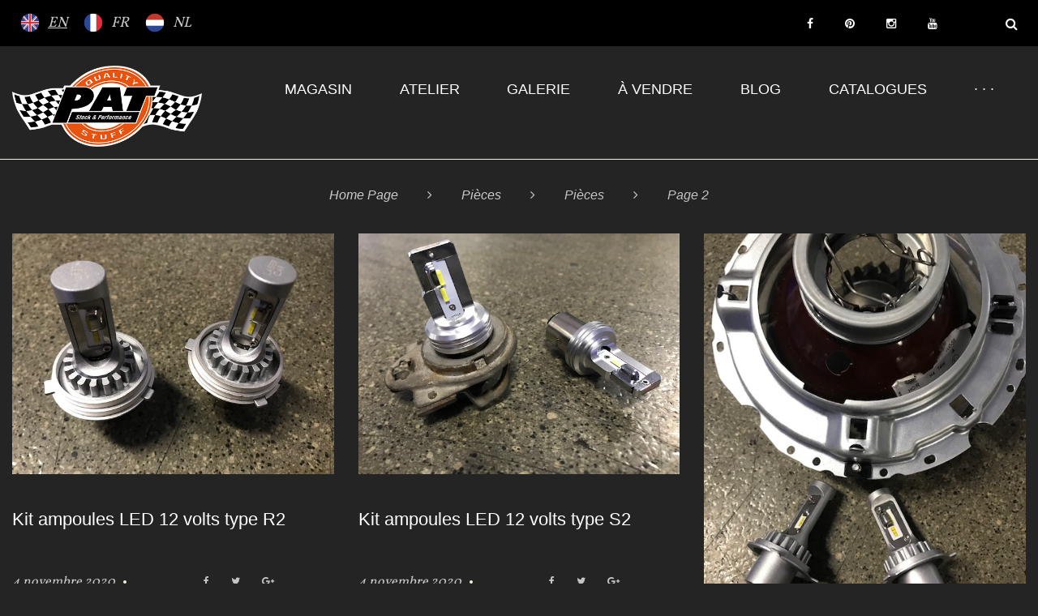

--- FILE ---
content_type: text/html; charset=UTF-8
request_url: https://www.pat.be/en/category/pieces/page/2/
body_size: 14121
content:
<!DOCTYPE html>
<html lang="fr-FR">
<head>
    <meta charset="UTF-8">
    <link rel="profile" href="http://gmpg.org/xfn/11">
    <link rel="pingback" href="https://www.pat.be/xmlrpc.php">

    <meta name="viewport" content="width=device-width, initial-scale=1" />
<title>Pièces &#8211; Page 2 &#8211; PAT</title>
<link rel='dns-prefetch' href='//maps-api-ssl.google.com' />
<link rel='dns-prefetch' href='//fonts.googleapis.com' />
<link rel='dns-prefetch' href='//s.w.org' />
<link rel="alternate" type="application/rss+xml" title="PAT &raquo; Flux" href="https://www.pat.be/feed/" />
<link rel="alternate" type="application/rss+xml" title="PAT &raquo; Flux des commentaires" href="https://www.pat.be/comments/feed/" />
<link rel="alternate" type="application/rss+xml" title="PAT &raquo; Flux de la catégorie Pièces" href="https://www.pat.be/category/pieces/feed/" />
		<script type="text/javascript">
			window._wpemojiSettings = {"baseUrl":"https:\/\/s.w.org\/images\/core\/emoji\/11\/72x72\/","ext":".png","svgUrl":"https:\/\/s.w.org\/images\/core\/emoji\/11\/svg\/","svgExt":".svg","source":{"concatemoji":"https:\/\/www.pat.be\/wp-includes\/js\/wp-emoji-release.min.js?ver=4.9.28"}};
			!function(e,a,t){var n,r,o,i=a.createElement("canvas"),p=i.getContext&&i.getContext("2d");function s(e,t){var a=String.fromCharCode;p.clearRect(0,0,i.width,i.height),p.fillText(a.apply(this,e),0,0);e=i.toDataURL();return p.clearRect(0,0,i.width,i.height),p.fillText(a.apply(this,t),0,0),e===i.toDataURL()}function c(e){var t=a.createElement("script");t.src=e,t.defer=t.type="text/javascript",a.getElementsByTagName("head")[0].appendChild(t)}for(o=Array("flag","emoji"),t.supports={everything:!0,everythingExceptFlag:!0},r=0;r<o.length;r++)t.supports[o[r]]=function(e){if(!p||!p.fillText)return!1;switch(p.textBaseline="top",p.font="600 32px Arial",e){case"flag":return s([55356,56826,55356,56819],[55356,56826,8203,55356,56819])?!1:!s([55356,57332,56128,56423,56128,56418,56128,56421,56128,56430,56128,56423,56128,56447],[55356,57332,8203,56128,56423,8203,56128,56418,8203,56128,56421,8203,56128,56430,8203,56128,56423,8203,56128,56447]);case"emoji":return!s([55358,56760,9792,65039],[55358,56760,8203,9792,65039])}return!1}(o[r]),t.supports.everything=t.supports.everything&&t.supports[o[r]],"flag"!==o[r]&&(t.supports.everythingExceptFlag=t.supports.everythingExceptFlag&&t.supports[o[r]]);t.supports.everythingExceptFlag=t.supports.everythingExceptFlag&&!t.supports.flag,t.DOMReady=!1,t.readyCallback=function(){t.DOMReady=!0},t.supports.everything||(n=function(){t.readyCallback()},a.addEventListener?(a.addEventListener("DOMContentLoaded",n,!1),e.addEventListener("load",n,!1)):(e.attachEvent("onload",n),a.attachEvent("onreadystatechange",function(){"complete"===a.readyState&&t.readyCallback()})),(n=t.source||{}).concatemoji?c(n.concatemoji):n.wpemoji&&n.twemoji&&(c(n.twemoji),c(n.wpemoji)))}(window,document,window._wpemojiSettings);
		</script>
		<style type="text/css">
img.wp-smiley,
img.emoji {
	display: inline !important;
	border: none !important;
	box-shadow: none !important;
	height: 1em !important;
	width: 1em !important;
	margin: 0 .07em !important;
	vertical-align: -0.1em !important;
	background: none !important;
	padding: 0 !important;
}
</style>
<link rel='stylesheet' id='wp-weglot-css-css'  href='https://www.pat.be/wp-content/plugins/weglot/resources/wp-weglot-css.css?ver=1.9.3' type='text/css' media='' />
<link rel='stylesheet' id='jquery-swiper-css'  href='https://www.pat.be/wp-content/themes/PAT/assets/css/swiper.min.css?ver=3.3.0' type='text/css' media='all' />
<link rel='stylesheet' id='contact-form-7-css'  href='https://www.pat.be/wp-content/plugins/contact-form-7/includes/css/styles.css?ver=5.0.2' type='text/css' media='all' />
<link rel='stylesheet' id='gglcptch-css'  href='https://www.pat.be/wp-content/plugins/google-captcha/css/gglcptch.css?ver=1.36' type='text/css' media='all' />
<link rel='stylesheet' id='tm-pg-font-awesome-css'  href='https://www.pat.be/wp-content/plugins/tm-gallery/media/css/frontend/font-awesome.min.css' type='text/css' media='all' />
<link rel='stylesheet' id='tm-pg-material-icons-css'  href='https://www.pat.be/wp-content/plugins/tm-gallery/media/css/material-icons.css' type='text/css' media='all' />
<link rel='stylesheet' id='tm-pg-fontello-css'  href='https://www.pat.be/wp-content/plugins/tm-gallery/media/css/frontend/fontello.css' type='text/css' media='all' />
<link rel='stylesheet' id='tm-pg-lightgallery-css'  href='https://www.pat.be/wp-content/plugins/tm-gallery/media/css/frontend/lightgallery.css' type='text/css' media='all' />
<link rel='stylesheet' id='tm-pg-style-frontend-css'  href='https://www.pat.be/wp-content/plugins/tm-gallery/media/css/admin/style-frontend.css' type='text/css' media='all' />
<link rel='stylesheet' id='tm-pg-grid-css'  href='https://www.pat.be/wp-content/plugins/tm-gallery/media/css/frontend/grid.css' type='text/css' media='all' />
<link rel='stylesheet' id='font-awesome-css'  href='https://www.pat.be/wp-content/themes/PAT/assets/css/font-awesome.min.css?ver=4.6.0' type='text/css' media='all' />
<link rel='stylesheet' id='material-icons-css'  href='https://www.pat.be/wp-content/themes/PAT/assets/css/material-icons.min.css?ver=2.2.0' type='text/css' media='all' />
<link rel='stylesheet' id='magnific-popup-css'  href='https://www.pat.be/wp-content/themes/PAT/assets/css/magnific-popup.min.css?ver=1.0.1' type='text/css' media='all' />
<link rel='stylesheet' id='arrows-css'  href='https://www.pat.be/wp-content/themes/PAT/assets/css/arrows.css?ver=1.0.0' type='text/css' media='all' />
<link rel='stylesheet' id='fl-clear-icons-css'  href='https://www.pat.be/wp-content/themes/PAT/assets/css/fl-clear-icons.css?ver=1.0.0' type='text/css' media='all' />
<link rel='stylesheet' id='drift-theme-style-css'  href='https://www.pat.be/wp-content/themes/PAT/style.css?ver=1.0.0' type='text/css' media='all' />
<style id='drift-theme-style-inline-css' type='text/css'>
body.error404{
		background-image: url( https://www.pat.be/wp-content/themes/PAT/assets/images/bg_404.jpg );
	}
</style>
<link rel='stylesheet' id='cherry-google-fonts-css'  href='//fonts.googleapis.com/css?family=Vollkorn%3A400%7CYesteryear%3A400&#038;subset=latin&#038;ver=4.9.28' type='text/css' media='all' />
<link rel='stylesheet' id='newsletter-subscription-css'  href='https://www.pat.be/wp-content/plugins/newsletter/subscription/style.css?ver=5.3.1' type='text/css' media='all' />
<link rel='stylesheet' id='tm-builder-swiper-css'  href='https://www.pat.be/wp-content/plugins/tm-content-builder/framework/assets/css/swiper.min.css?ver=1.2.0' type='text/css' media='all' />
<link rel='stylesheet' id='tm-builder-modules-grid-css'  href='https://www.pat.be/wp-content/plugins/tm-content-builder/framework/assets/css/grid.css?ver=1.2.0' type='text/css' media='all' />
<link rel='stylesheet' id='tm-builder-modules-style-css'  href='https://www.pat.be/wp-content/plugins/tm-content-builder/framework/assets/css/style.css?ver=1.2.0' type='text/css' media='all' />
<script type='text/javascript' src='https://www.pat.be/wp-content/plugins/weglot/resources/wp-weglot-js.js?ver=1.9.3'></script>
<script type='text/javascript' src='https://www.pat.be/wp-includes/js/jquery/jquery.js?ver=1.12.4'></script>
<script type='text/javascript' src='https://www.pat.be/wp-includes/js/jquery/jquery-migrate.min.js?ver=1.4.1'></script>
<link rel='https://api.w.org/' href='https://www.pat.be/wp-json/' />
<link rel="EditURI" type="application/rsd+xml" title="RSD" href="https://www.pat.be/xmlrpc.php?rsd" />
<link rel="wlwmanifest" type="application/wlwmanifest+xml" href="https://www.pat.be/wp-includes/wlwmanifest.xml" /> 
<meta name="generator" content="WordPress 4.9.28" />
<link rel="alternate" hreflang="fr" href="https://www.pat.be/category/pieces/page/2/" />
<link rel="alternate" hreflang="en" href="https://www.pat.be/en/category/pieces/page/2/" />
<link rel="alternate" hreflang="nl" href="https://www.pat.be/nl/category/pieces/page/2/" />
<link rel="icon" href="https://www.pat.be/wp-content/uploads/2018/03/cropped-LOGO-PAT-NEW-ICONE-1-32x32.png" sizes="32x32" />
<link rel="icon" href="https://www.pat.be/wp-content/uploads/2018/03/cropped-LOGO-PAT-NEW-ICONE-1-192x192.png" sizes="192x192" />
<link rel="apple-touch-icon-precomposed" href="https://www.pat.be/wp-content/uploads/2018/03/cropped-LOGO-PAT-NEW-ICONE-1-180x180.png" />
<meta name="msapplication-TileImage" content="https://www.pat.be/wp-content/uploads/2018/03/cropped-LOGO-PAT-NEW-ICONE-1-270x270.png" />
<style type="text/css">/* #Typography */body {font-style: normal;font-weight: 400;font-size: 18px;line-height: 1.6;font-family: Vollkorn, serif;letter-spacing: 0px;text-align: left;color: #cacaca;}h1 {font-style: normal;font-weight: 400;font-size: 35px;line-height: 1.1;font-family: Arial, Helvetica, sans-serif;letter-spacing: 0px;text-align: inherit;color: #ffffff;}h2 {font-style: normal;font-weight: 400;font-size: 33px;line-height: 1.3;font-family: Arial, Helvetica, sans-serif;letter-spacing: 0px;text-align: inherit;color: #ffffff;}h3 {font-style: normal;font-weight: 400;font-size: 30px;line-height: 1.3;font-family: Arial, Helvetica, sans-serif;letter-spacing: 0px;text-align: inherit;color: #ffffff;}h4 {font-style: normal;font-weight: 400;font-size: 24px;line-height: 1.6;font-family: Arial, Helvetica, sans-serif;letter-spacing: 0px;text-align: inherit;color: #ffffff;}h5 {font-style: normal;font-weight: 400;font-size: 22px;line-height: 1.5;font-family: Arial, Helvetica, sans-serif;letter-spacing: 0px;text-align: inherit;color: #ffffff;}h6 {font-style: normal;font-weight: 400;font-size: 20px;line-height: 1.7;font-family: Arial, Helvetica, sans-serif;letter-spacing: 0px;text-align: inherit;color: #ffffff;}@media (min-width: 992px) {h1 { font-size: 58px; }h2 { font-size: 38px; }h3 { font-size: 30px; }h4 { font-size: 24px; }}a,h1 a:hover,h2 a:hover,h3 a:hover,h4 a:hover,h5 a:hover,h6 a:hover,.not-found .page-title { color: #cacaca; }a:hover { color: #dc6942; }/* #Invert Color Scheme */.invert { color: #242424; }.invert h1 { color: #242424; }.invert h2 { color: #242424; }.invert h3 { color: #242424; }.invert h4 { color: #242424; }.invert h5 { color: #242424; }.invert h6 { color: #242424; }.invert a { color: #242424; }.invert a:hover { color: #dc6942; }/* #Layout */@media (min-width: 1200px) {.container {max-width: 1200px;}}/*404*/body.error404{/*background-image: url(%s/assets/images/bg_404.jpg);*/background-color: #000000;background-repeat: no-repeat;background-position: center top;background-attachment: scroll;}.not-found h4 {color: #cacaca;}#toTop {background: #dc6942;}#toTop:before {color: #dc6942;}.page-preloader__cube{border-color: #dc6942;}.search-form__submit:hover {color: #dc6942;}#tm_builder_outer_content .tm-pb-controllers .tm-pb-active-control {background-color: #dc6942;}#tm_builder_outer_content .tm_pb_module h3 span a:hover {color: #ffffff;}#tm_builder_outer_content .tm_pb_module h3 span a {color: #242424;}#tm_builder_outer_content .tm_pb_map_container.tm_pb_module h3 {color: #242424;}/* #Elements */code {color: rgb(164,164,164);background: #242424;}ul li, ol li{color: #dc6942;}.entry-content ul li::before {color: #dc6942;}blockquote::before {color: #acacac;}blockquote cite {color: #cacaca;}.breadcrumbs__item-target,.breadcrumbs__item-sep{color: #c4c4c4;}.download_btn > a:hover {background: #dc6942;color: #242424;border-color:#dc6942;}#tm_builder_outer_content .tm_pb_text.invert.tm_pb_module h2 {color: #242424;}/* #Header */.header-container {background-color: #242424;background-image: url();background-repeat: repeat;background-position: center top;background-attachment: scroll;}/* ##Site description */.site-description{color: #c4c4c4;}/* ##Logo */.site-logo {font-style: normal;font-weight: 400;font-size: 77px;font-family: Yesteryear, cursive;}.site-logo__link:hover {color: #dc6942;}/* ##Top Panel */.top-panel {background-color: #000000;}.top-panel__message .info-list li a:hover{color: #dc6942;}.top-panel__message .info-list li address,.top-panel__message .info-list li a{color: #ffffff;font-family:Vollkorn, serif;}.top-panel__menu-list .menu-item a{color: #dc6942;font-family:Vollkorn, serif;}.top-panel__menu-list .menu-item a:hover{color: #cacaca;}.top-panel__message .fa,.top-panel__message .material-icons,.top-panel__message {color: #ffffff;}.top-panel .social-list .menu-item > a {color: #ffffff;}.top-panel .social-list .menu-item > a:hover {color: #242424;}.top-panel__search .search__toggle {color:#ffffff;}.top-panel__search .search__toggle:hover {color:#cacaca;}.top-panel__message .info-block a {color: #242424;}.top-panel__message .info-block a:hover {color: #dc6942;}.top-panel__search .search-form {background-color: #242424;}/* #Search Form */.search-form__field {color: #cacaca;}.search-form__field::-webkit-input-placeholder { color: #cacaca; }.search-form__field::-moz-placeholder { color: #cacaca; }.search-form__field:-moz-placeholder { color: #cacaca; }.search-form__field:-ms-input-placeholder { color: #cacaca; }.top-panel .search-form__submit {color: #ffffff;}.top-panel .search-form__submit:hover {color: #dc6942;}#tm_builder_outer_content .tm_pb_contact_form.tm_pb_module .tm_pb_contact_field input.tm_contact_error{box-shadow: 0 0 2px #dc6942;}#tm_builder_outer_content .tm_pb_contact_form.tm_pb_module .tm_pb_contact_field input,#tm_builder_outer_content .tm_pb_contact_form.tm_pb_module .tm_pb_contact_field textarea{color: #c4c4c4;background-color: #ffffff;}#tm_builder_outer_content .tm_pb_contact_form.tm_pb_module.custom-form .tm_pb_contact_field input{background: #ffffff;color: #cacaca;}#tm_builder_outer_content .tm_pb_contact_form.tm_pb_module.custom-form .tm_pb_contact_field input::-webkit-input-placeholder,#tm_builder_outer_content .tm_pb_contact_form.tm_pb_module.custom-form .tm_pb_contact_field input::-moz-placeholder,#tm_builder_outer_content .tm_pb_contact_form.tm_pb_module.custom-form .tm_pb_contact_field input:-moz-placeholder,#tm_builder_outer_content .tm_pb_contact_form.tm_pb_module.custom-form .tm_pb_contact_field input:-ms-input-placeholder{color: #cacaca;}#tm_builder_outer_content .tm_pb_contact_form.tm_pb_module .tm_pb_contact_field input::-webkit-input-placeholder,#tm_builder_outer_content .tm_pb_contact_form.tm_pb_module .tm_pb_contact_field input::-moz-placeholder,#tm_builder_outer_content .tm_pb_contact_form.tm_pb_module .tm_pb_contact_field input::-moz-placeholder,#tm_builder_outer_content .tm_pb_contact_form.tm_pb_module .tm_pb_contact_field input::-ms-input-placeholder,#tm_builder_outer_content .tm_pb_contact_form.tm_pb_module .tm_pb_contact_field textarea::-webkit-input-placeholder,#tm_builder_outer_content .tm_pb_contact_form.tm_pb_module .tm_pb_contact_field textarea::-moz-placeholder,#tm_builder_outer_content .tm_pb_contact_form.tm_pb_module .tm_pb_contact_field textarea::-moz-placeholder,#tm_builder_outer_content .tm_pb_contact_form.tm_pb_module .tm_pb_contact_field textarea::-ms-input-placeholder {color: #c4c4c4;}#tm_builder_outer_content .tm_pb_contact_form.invert.tm_pb_module .tm_pb_contact_submit {color: #ffffff;border-color: #ffffff;}#tm_builder_outer_content .tm_pb_contact_form.invert.tm_pb_module .tm_pb_contact_submit:hover {background: #ffffff;border-color: #ffffff;color: #dc6942;}#tm_builder_outer_content .tm_pb_contact_form.tm_pb_module .tm_pb_contact_submit {color: #ffffff;border-color: #ffffff;}#tm_builder_outer_content .tm_pb_contact_form.tm_pb_module .tm_pb_contact_submit:hover {background: #ffffff;border-color: #ffffff;color: #242424;}#tm_builder_outer_content .tm_pb_contact_form.tm_pb_module .tm-pb-contact-message ul li + li::before {color: #dc6942;}/* #Input Placeholders */::-webkit-input-placeholder { color: #cacaca; }::-moz-placeholder{ color: #cacaca; }:-moz-placeholder{ color: #cacaca; }:-ms-input-placeholder{ color: #cacaca; }/* #Social */.social-list a,.share-btns__link,.share-btns__link:hover {color: #cacaca;}.social-list a:hover {color: #dc6942;}/*.social-list a:hover::before,.share-btns__link:hover {color: #dc6942;}*/.social-list--footer .menu-item a:hover { color: #242424; }.social-list--footer .menu-item a:hover::before { background-color: rgba(36,36,36,0.1); }/* #Social (invert scheme) */.invert .social-list a {color: #242424;}.invert .social-list a:hover {color: #dc6942;}.search-form__field[type="search"] {color: #cacaca;}.share-btns__link > i:hover {color: #dc6942;}/* #Main Menu */.main-navigation .menu > li > a {color: #ffffff;font-family:Arial, Helvetica, sans-serif;}.menu > li > a > .menu-item__desc {font-family:Vollkorn, serif;color: #c4c4c4;}.main-navigation .menu > li > a:hover,.main-navigation .menu > li.menu-hover > a,.main-navigation .menu > li.current_page_item > a,.main-navigation .menu > li.current_page_ancestor > a,.main-navigation .menu > li.current-menu-item > a,.main-navigation .menu > li.current-menu-ancestor > a {color: #dc6942;}.main-navigation ul ul a {color: #cacaca;}.main-navigation .sub-menu > li > a:hover,.main-navigation .sub-menu > li.menu-hover > a,.main-navigation .sub-menu > li.current_page_item > a,.main-navigation .sub-menu > li.current_page_ancestor > a,.main-navigation .sub-menu > li.current-menu-item > a,.main-navigation .sub-menu > li.current-menu-ancestor > a {color: #dc6942;}@media (max-width: 767px) {.main-navigation ul ul a {color: #242424;}.main-navigation .sub-menu > li > a:hover,.main-navigation .sub-menu > li.menu-hover > a,.main-navigation .sub-menu > li.current_page_item > a,.main-navigation .sub-menu > li.current_page_ancestor > a,.main-navigation .sub-menu > li.current-menu-item > a,.main-navigation .sub-menu > li.current-menu-ancestor > a {color: #dc6942;}.main-navigation .menu > li > a {color: #242424;}}.menu-item__desc {color: #cacaca;}.header-container #site-navigation.main-navigation .menu > li.menu-item .sub-menu-toggle{background: #dc6942;}.header-container #site-navigation.main-navigation .menu > li.menu-item .sub-menu-toggle:hover{background: #dc6942;}.header-container #site-navigation.main-navigation .menu > li.menu-item .sub-menu-toggle::before {color: #ffffff;}/* #Footer Menu */.footer-menu__items li.current-menu-item a,.footer-menu__items li.current_page_item a {color: #cacaca;}.main-navigation .sub-menu li.menu-item-has-children::after {color: #dc6942;}.menu-toggle {color: #ffffff;}.menu-toggle:hover {color:#dc6942;}.menu-toggle span{font-family:Arial, Helvetica, sans-serif;}@media (max-width: 767px){.header-container #site-navigation.main-navigation .menu{background: #ffffff;}}/* #Entry Meta */.sticky__label {color: #242424;background-color: #dc6942;}.entry-title a:hover{color: #dc6942;}.post-list__item-content::before {background:#ffffff;}.post__cats a{color: #cacaca;border-color: #ffffff;}.post__cats a:hover {color: #242424;background-color: #dc6942;border-color: #dc6942;}.entry-meta .material-icons,.post__tags .material-icons,.entry-meta .fa,.post__tags .fa {color: rgba(255,255,255,0.3);}.posted-by,.posted-by__author,.post-featured-content {color: #cacaca;}.post__tags a,.post__tags {color: #dc6942;}.post__tags a:hover{color: #ffffff;}.invert .post__cats a:hover {color: #dc6942;background-color: #242424;}.post-thumbnail__format-link{background:#dc6942;}/* #Post Format */.format-quote .post-quote {color: #dc6942;}@media (min-width: 543px) {.format-quote .post-quote {color: #ffffff;}}.posts-list blockquote::before {color: rgba(36,36,36,0.05);}.post-format-link{color: #242424;}.post-format-link:hover{color: #dc6942;}.post-author__content{color: #cacaca;}/* #Author Bio */.post-author__title a:hover {color:#ffffff;}.post-author__title a {color: #dc6942;}.post-author__title {color: #ffffff;}.post-author-bio {background: #242424;}/* #Comment Reply Link */#cancel-comment-reply-link {color: #242424;}#cancel-comment-reply-link:hover {color: #ffffff;}.comment-metadata, .comment-date__time{color: #cacaca;}.comment-body .fn {color: #dc6942;}.comment-content{color: #cacaca;}.comment-date:hover .comment-date__time{color: #dc6942;}.comment-respond::before {background:#dc6942;}.comment-reply-title{font-family:Arial, Helvetica, sans-serif;color: #ffffff;}.comment-form__field {color: #c4c4c4;}.comment-form__field::-webkit-input-placeholder { color: #c4c4c4; }.comment-form__field::-moz-placeholder { color: #c4c4c4; }.comment-form__field:-moz-placeholder { color: #c4c4c4; }.comment-form__field:-ms-input-placeholder { color: #c4c4c4; }.posts-list.posts-list--grid-2-cols .post .entry-footer::before,.posts-list.posts-list--grid-3-cols .post .entry-footer::before,.posts-list.posts-list--masonry-2-cols .post .entry-footer::before,.posts-list.posts-list--masonry-3-cols .post .entry-footer::before {background:#ffffff;}.comment-form .comment-notes {color: #ffffff;}.comment-form .form-submit .submit {color: #ffffff;border-color: #ffffff;}.comment-form .form-submit .submit:hover {color: #dc6942;border-color:#ffffff;background: #ffffff;}.entry-meta * {color: #cacaca;}.post__comments a:hover,.post__date a time:hover,.post__author a:hover{color: #dc6942;}.single.single-post .entry-footer {border-color: #ffffff;}.post-gallery .swiper-button-next, .post-gallery .swiper-button-prev {color: #cacaca;background-color: #242424;}.post-gallery .swiper-button-next:hover,.post-gallery .swiper-button-prev:hover {color: #dc6942 !important;background-color: #242424;}.post-password-form input[type="submit"]{color: #dc6942;background-color: #242424;}.post-password-form input[type="submit"]:hover{background: #dc6942;border-color: #dc6942;color: #ffffff;}.logged-in-as a {color: #ffffff;}.logged-in-as a:hover{color: #242424;}/* #Paginations */.page-numbers,.page-links a {color: #dc6942;}a.page-numbers:hover,.page-numbers.current,.page-links a:hover,.page-links > .page-links__item {color: #ffffff;}.page-numbers.next,.page-numbers.prev {color: #dc6942;}.page-numbers.next:hover,.page-numbers.prev:hover {color: #ffffff;}/* #Breadcrumbs */.breadcrumbs__item {font-style: italic;font-weight: 400;font-size: 16px;line-height: 1.5;font-family: Arial, Helvetica, sans-serif;letter-spacing: 0px;}/* #Footer */.site-footer {background-color: #242424;}.footer-area-wrap {background-color: #242424;}.site-info a:hover {color: #cacaca;}.footer-container .site-info {border-color: #acacac;}.footer-copyright{color: #ffffff;}.footer-copyright a{color: #ffffff;}.footer-copyright a:hover{color: #dc6942;}footer .social-list .menu-item > a {color:#ffffff;}footer .social-list .menu-item > a:hover {color:#dc6942;}/* #ToTop button */#toTop {color: #dc6942;border-color: #242424;}#toTop:hover {color: #dc6942;background-color: #242424;border-color: #dc6942;}#toTop:before {color: #242424;}#toTop:hover:before {color: #dc6942;}/* #Page Preloader */.page-preloader__cube:before {background-color: #ffffff;}/* #Button Appearance Styles (regular scheme) */.btn-default,.btn-primary,.btn-secondary,.btn-default:hover,.btn-primary:hover,.btn-secondary:hover {color: #242424;}.btn-default {background-color: #dc6942;border-color: #dc6942;}.btn-default:hover {background-color: #ffffff;border-color: #ffffff;}.btn-primary {border-color: #dc6942;color: #dc6942;}.btn-primary:hover {background-color: #dc6942;border-color: #dc6942;color: #ffffff;}.btn-primary:focus {box-shadow: 0 0 10px #ffffff;}.btn-secondary {background-color:transparent;border-color: #dc6942;color: #dc6942;}.btn-secondary:hover {background-color: #dc6942;border-color: #dc6942;color: #242424;}.btn-secondary:focus {box-shadow: 0 0 10px #dc6942;}/* #Button Appearance Styles (invert scheme) */.invert .btn-default {color: #dc6942;background-color: #242424;border-color: #242424;}.invert .btn-default:hover {color: #dc6942;background-color: #dc6942;border-color: #dc6942;}.invert .btn-default:focus {box-shadow: 0 0 10px #242424;}.invert .btn-primary {color: #dc6942;background-color: #242424;border-color: #242424;}.invert .btn-primary:hover {color: #dc6942;background-color: rgb(11,11,11);border-color: rgb(11,11,11);}.invert .btn-primary:focus {box-shadow: 0 0 10px #242424;}.invert .btn-secondary {color: #dc6942;background-color: #ffffff;border-color: #ffffff;}.invert .btn-secondary:hover {color: #dc6942;background-color: rgb(230,230,230);border-color: rgb(230,230,230);}.invert .btn-secondary:focus {box-shadow: 0 0 10px #ffffff;}/* #Widgets (defaults) */.widget li {color: #dc6942;}.invert .widget li {color: #242424;}.invert .widget select {color: #cacaca;}/* #Widget Calendar */.widget_calendar caption {color: #cacaca;}.widget_calendar th {color: #cacaca;}.widget_calendar tbody td > a:hover {background: #dc6942;color: #242424;}.widget_calendar #next > a,.widget_calendar #prev > a{color:#dc6942;}.widget_calendar #next > a:hover,.widget_calendar #prev > a:hover{color:#ffffff;}.widget_calendar thead th{color: #c4c4c4;}/* #Widget Tag Cloud */.invert .tagcloud a:hover {color: #242424;background-color: #dc6942;}/* #Widget Recent Posts */.widget_recent_entries .post-date {color: #cacaca;}.invert .widget_recent_entries .post-date {color: rgb(11,11,11);}.custom-posts h6 a:hover {color: #dc6942;}.custom-posts .post__comments a,.custom-posts .post__date a time,.custom-posts .posted-by a{color: #dc6942;}.custom-posts .post__date a:hover time,.custom-posts .posted-by a:hover,.custom-posts .post__comments a:hover{color: #ffffff;}.widget_archive li::before, .widget_categories li::before, .widget_pages li::before, .widget_meta li::before, .widget_rss li::before, .widget_nav_menu li::before {color:#dc6942;}.widget_recent_comments li span{color:#dc6942;}.widget_recent_comments li{font-family:Arial, Helvetica, sans-serif;}.widget .widget-title::before {background: #ffffff;}.tagcloud a {border-color:#ffffff;color: #cacaca;}.tagcloud a:hover {border-color: #dc6942;background: #dc6942;color: #242424;}.about-author_btn_box a {border-color:#dc6942;color: #dc6942;}.about-author_btn_box a:hover {border-color: #dc6942;background: #dc6942;color: #242424;}.custom-posts .btn {border-color:#dc6942;color: #dc6942;}.custom-posts .btn:hover {border-color: #dc6942;background: #dc6942;color: #242424;}.widget-taxonomy-tiles__title a {color: #dc6942;}.widget-taxonomy-tiles__title a:hover {color: #dc6942;}.widget-taxonomy-tiles__content .post-count{color:#cacaca;}.invert .widget-image-grid__content::before{background: #dc6942;}.invert .widget-image-grid__title a:hover,.invert .widget-image-grid__link:hover {color: #ffffff;}/* #Carousel */#tm_builder_outer_content .tm_pb_widget_area .widget-carousel .swiper-slide .inner .entry-footer .post__comments{color:#dc6942;}#tm_builder_outer_content .tm_pb_widget_area .widget-carousel .swiper-slide .inner .entry-footer .post__comments:hover{color:#cacaca;}#tm_builder_outer_content .tm_pb_widget_area .widget-carousel .swiper-slide .inner .entry-footer .post__date time:hover{color:#dc6942;} .tm_pb_widget_area .widget-carousel .swiper-slide .inner .entry-content h6 a:hover{color:#dc6942;}.swiper-slide .post-thumbnail__link::before {background: #dc6942;}.swiper-slide:hover {background-color: #242424;}.swiper-pagination-bullet {background-color: #ffffff;}.swiper-button-next,.swiper-button-prev {color: #242424;background-color: #dc6942;}.instagram__cover {background-color: #ffffff;}.invert .instagram__cover {background-color: #242424;color: #ffffff;}.subscribe-block__input {color: #cacaca;background-color: #ffffff;}.subscribe-block__submit:hover {background: #dc6942;border-color: #dc6942;color: #242424;}.follow-block .social-list--widget .menu-item a:hover::before {color: #dc6942;}#tm_builder_outer_content .tm_pb_text.tm_pb_module h3 > a {color: #dc6942;}#tm_builder_outer_content .tm_pb_text.tm_pb_module h3 > a:hover {color: #cacaca;}#tm_builder_outer_content .tm_pb_button_module_wrapper.tm_pb_module .tm_pb_button:hover a {color: #242424 ;}#tm_builder_outer_content .tm_pb_social_media_follow li.tm_pb_social_icon a.icon{color: #c4c4c4 !important;}#tm_builder_outer_content .tm_pb_social_media_follow.tm_pb_module .tm_pb_social_icon .icon:hover {color: #dc6942 !important;}#tm_builder_outer_content .tm_pb_button_module_wrapper.tm_pb_module .tm_pb_button:hover {background: #dc6942;border-color: #dc6942;color: #242424;}#tm_builder_outer_content .tm_pb_text p > span > a:hover{color: #dc6942 !important;}.download_btn > a {color: #dc6942;border-color: #dc6942;}#tm_builder_outer_content .tm_pb_blurb h4{color: #ffffff;}#tm_builder_outer_content .tm_pb_module h4 a:hover{color: #dc6942;}#tm_builder_outer_content .tm_pb_blurb.tm_pb_module .tm_pb_blurb_content address {color: #dc6942;}#tm_builder_outer_content .tm_pb_section .tm_pb_counters.tm_pb_module .tm_pb_counter_container .tm_pb_counter_amount .tm_pb_counter_amount_number{color: #cacaca;}#tm_builder_outer_content .tm_pb_circle_counter.tm_pb_module .percent p{color: #dc6942;font-family:Arial, Helvetica, sans-serif;}#tm_builder_outer_content .tm_pb_circle_counter.tm_pb_module h3,#tm_builder_outer_content .tm_pb_number_counter.tm_pb_module h3{color: #cacaca;}#tm_builder_outer_content .tm_pb_toggle.tm_pb_module{background: #dc6942;}#tm_builder_outer_content .tm_pb_toggle .tm_pb_toggle_title:before{color: #ffffff;}#tm_builder_outer_content .tm_pb_audio_module{background: #dc6942;}#tm_builder_outer_content .tm_pb_post_slider.tm_pb_bg_layout_light .post-meta a:hover{color: #dc6942 !important;}#tm_builder_outer_content .tm_pb_swiper.tm_pb_module .entry-meta time{color: #dc6942;}#tm_builder_outer_content .tm_pb_swiper.tm_pb_module .entry-meta time:hover{color: #dc6942;}#tm_builder_outer_content .tm_pb_swiper.tm_pb_module .entry-footer .btn:hover,#tm_builder_outer_content .tm_pb_module.tm_pb_blog .more-link:hover,#tm_builder_outer_content .tm_pb_module.tm_pb_posts .btn:hover{border-color:#dc6942;background:#dc6942;color: #242424;}#tm_builder_outer_content .tm_pb_module.tm_pb_blog .entry-title a:hover,.swiper-slide .entry-content h6 a:hover,#tm_builder_outer_content .tm_pb_swiper.tm_pb_module .post__cats a:hover,#tm_builder_outer_content .tm_pb_module .tm-posts_item_title a:hover{color: #dc6942;}.post__cats a:hover {color: #ffffff;}#tm_builder_outer_content .tm_pb_swiper.tm_pb_module .swiper-button-next,#tm_builder_outer_content .tm_pb_swiper.tm_pb_module .swiper-button-prev{color: #dc6942;}.swiper-pagination-clickable .swiper-pagination-bullet{background: #dc6942;}.swiper-pagination-clickable .swiper-pagination-bullet:hover,.swiper-pagination-clickable .swiper-pagination-bullet.swiper-pagination-bullet-active {background:#dc6942;}#tm_builder_outer_content .tm_pb_swiper.tm_pb_module .swiper-button-next:hover,#tm_builder_outer_content .tm_pb_swiper.tm_pb_module .swiper-button-prev:hover{color:#dc6942;}#tm_builder_outer_content .tm_pb_module .tm_audio_content,#tm_builder_outer_content .tm_pb_module .tm_quote_content,#tm_builder_outer_content .tm_pb_module .tm_link_content {background:#dc6942;}#tm_builder_outer_content .tm_pb_module.tm_pb_taxonomy .tm_pb_taxonomy__content h6 a:hover{color: #dc6942;}#tm_builder_outer_content .tm_pb_module.tm_pb_taxonomy .post-count{color: #dc6942;}.tm_pb_taxonomy__content .btn:hover{border-color:#dc6942;background:#dc6942;color: #242424;}#tm_builder_outer_content .tm_pb_slide_content p:last-of-type {color: #cacaca;}#tm_builder_outer_content .tm_pb_slider.tm_pb_module .tm_pb_button {background: #dc6942;border-color: #dc6942;color: #ffffff;}#tm_builder_outer_content .tm_pb_slider.tm_pb_module .tm_pb_button:hover {background: #ffffff;color: #dc6942;border-color: #ffffff;}#tm_builder_outer_content .tm_pb_slider.tm_pb_module .tm-pb-slider-arrows .tm-pb-arrow-prev,#tm_builder_outer_content .tm_pb_slider.tm_pb_module .tm-pb-slider-arrows .tm-pb-arrow-next{color:#c4c4c4 !important;}#tm_builder_outer_content .tm_pb_slider.tm_pb_module .tm-pb-slider-arrows .tm-pb-arrow-prev:hover,#tm_builder_outer_content .tm_pb_slider.tm_pb_module .tm-pb-slider-arrows .tm-pb-arrow-next:hover{color:#dc6942 !important;}#tm_builder_outer_content .tm_pb_team_member.tm_pb_module .tm_pb_member_position {color: #cacaca;}.tm_pb_builder #tm_builder_outer_content .tm_pb_team_member h4 a:hover{color: #dc6942;}.tm_pb_builder #tm_builder_outer_content .tm_pb_team_member h4 a {color: #ffffff;}#tm_builder_outer_content .tm_pb_member_social_links a{color: #c4c4c4;}#tm_builder_outer_content .tm_pb_member_social_links a:hover{color: #dc6942;}#tm_builder_outer_content .tm_pb_module.tm_pb_testimonial .tm_pb_testimonial_description_inner{color: #cacaca;}#tm_builder_outer_content .tm_pb_module.tm_pb_testimonial .tm_pb_testimonial_author{font-family:Arial, Helvetica, sans-serif;color: #ffffff;}#tm_builder_outer_content .tm_pb_cta.tm_pb_module .tm_pb_promo_button {background: #dc6942;}#tm_builder_outer_content .tm_pb_cta.tm_pb_module .tm_pb_promo_button:hover {background: #ffffff;color: #dc6942;}#tm_builder_outer_content .tm_pb_tabs.tm_pb_module .tm_pb_tabs_controls li.tm_pb_tab_active::after,#tm_builder_outer_content .tm_pb_tabs.tm_pb_module .tm_pb_tabs_controls li.tm_pb_tab_active{background:#ffffff;}#tm_builder_outer_content .tm_pb_tabs.tm_pb_module .tm_pb_tabs_controls li{background: #000000;}#tm_builder_outer_content .tm_pb_tabs.tm_pb_module .tm_pb_tabs_controls li a{color: #242424;}#tm_builder_outer_content .tm_pb_tabs.tm_pb_module .tm_pb_all_tabs{background:#ffffff;}#tm_builder_outer_content .tm_pb_countdown_timer .section .value {color: #dc6942;}#tm_builder_outer_content .tm_pb_countdown_timer.tm_pb_module .values .value,#tm_builder_outer_content .tm_pb_section .tm_pb_number_counter.tm_pb_module .percent-value {font-family:Arial, Helvetica, sans-serif;}#tm_builder_outer_content .tm_pb_countdown_timer.tm_pb_module{background:transparent;} .tm-pg_frontend .tm-pg_front_gallery .tm_pg_gallery-item_link::before{background: #dc6942;}.tm-pg_front_gallery-grid .tm_pg_gallery-item_label,.tm-pg_front_gallery-masonry .tm_pg_gallery-item_label,.tm-pg_front_gallery-justify .tm_pg_gallery-item_label{background: #dc6942;font-family:Vollkorn, serif;}.tm-pg_front_gallery-grid .tm_pg_gallery-item_title,.tm-pg_front_gallery-masonry .tm_pg_gallery-item_title,.tm-pg_front_gallery-justify .tm_pg_gallery-item_title{color:#ffffff;}.tm-pg_front_gallery-grid .tm_pg_gallery-item_counter,.tm-pg_front_gallery-masonry .tm_pg_gallery-item_counter,.tm-pg_front_gallery-justify .tm_pg_gallery-item_counter{color:#ffffff;font-family:Vollkorn, serif;}.tm-pg_front_gallery-grid .tm_pg_gallery-item_description,.tm-pg_front_gallery-masonry .tm_pg_gallery-item_description,.tm-pg_front_gallery-justify .tm_pg_gallery-item_description{font-family:Vollkorn, serif;} .tm-pg_front_gallery-grid .tm_pg_gallery-item_show-more a{background: #dc6942; } .tm-pg_front_gallery-grid .tm_pg_gallery-item_show-more a:hover{background: #dc6942; } .tm-pg_frontend .tm-pg_front_gallery-navigation .tm_pg_nav-links .tm_pg_page-numbers{font-family:Vollkorn, serif;color: #dc6942; } .tm-pg_frontend .tm-pg_front_gallery-navigation .tm_pg_nav-links .tm_pg_page-numbers:not(.current):hover, .tm-pg_frontend .tm-pg_front_gallery-navigation .tm_pg_nav-links .tm_pg_page-numbers.current{color: #dc6942; } .tm-pg_frontend .tm-pg_front_gallery-navigation .tm_pg_nav-links .tm_pg_page-numbers i{color: #dc6942; } .tm-pg_frontend .tm-pg_front_gallery .load-more-button .btn{font-family:Vollkorn, serif; } .tm-pg_frontend .tm-pg_front_gallery .load-more-button .btn:hover{border-color: #dc6942;background:#dc6942;color: #242424; } .tm-pg_front_gallery-justify .tm_pg_gallery-item_show-more a {background: #dc6942; } .tm-pg_frontend .tm-pg_front_gallery .load-more-button .btn {border-color: #dc6942;color: #dc6942; } .tm-pg_frontend .tm-pg_front_gallery .load-more-button .btn:hover {border-color: #dc6942;color: #242424;background: #dc6942; }#tm_builder_outer_content .tm_pb_audio_module{background: #dc6942;}#tm_builder_outer_content .tm-pb-spinner-double-bounce .tm-pb-double-bounce1,#tm_builder_outer_content .tm-pb-spinner-double-bounce .tm-pb-double-bounce2 {background: #ffffff;}#tm_builder_outer_content .tm_pb_pricing.tm_pb_module .tm_pb_pricing_table_button {background: transparent;color: #ffffff;border-color: #ffffff;}#tm_builder_outer_content .tm_pb_pricing.tm_pb_module .tm_pb_pricing_table_button:hover {background: #ffffff;color: #dc6942;border-color: #ffffff;}#tm_builder_outer_content .tm_pb_pricing.tm_pb_module .tm_pb_pricing_title{color: #ffffff;}#tm_builder_outer_content .tm_pb_pricing.tm_pb_module .tm_pb_best_value{color: #cacaca;}#tm_builder_outer_content .tm_pb_pricing.tm_pb_module .tm_pb_tm_price {color: #dc6942;font-family:Arial, Helvetica, sans-serif;}#tm_builder_outer_content .tm_pb_pricing .tm_pb_featured_table{background: #ffffff;}#tm_builder_outer_content .tm_pb_slide_content p:last-of-type {color: #cacaca;}#tm_builder_outer_content .tm_pb_slider.tm_pb_module .tm_pb_button {background: #dc6942;border-color: #dc6942;color: #ffffff;}#tm_builder_outer_content .tm_pb_slider.tm_pb_module .tm_pb_button:hover {background: #ffffff;color: #dc6942;border-color: #ffffff;}#tm_builder_outer_content .tm_pb_slider.tm_pb_module .tm-pb-slider-arrows .tm-pb-arrow-prev,#tm_builder_outer_content .tm_pb_slider.tm_pb_module .tm-pb-slider-arrows .tm-pb-arrow-next{color:#c4c4c4 !important;}#tm_builder_outer_content .tm_pb_slider.tm_pb_module .tm-pb-slider-arrows .tm-pb-arrow-prev:hover,#tm_builder_outer_content .tm_pb_slider.tm_pb_module .tm-pb-slider-arrows .tm-pb-arrow-next:hover{color:#dc6942 !important;}#tm_builder_outer_content .tm_pb_promo{color: #cacaca;}#tm_builder_outer_content .tm_pb_promo .tm_pb_promo_button{background-color: #cacaca;color: #ffffff;}#tm_builder_outer_content .tm_pb_promo .tm_pb_promo_button:after{color: #ffffff;}#tm_builder_outer_content .tm_pb_countdown_timer .section .value {color: #dc6942;}#tm_builder_outer_content .tm_pb_countdown_timer.tm_pb_module .values .value,#tm_builder_outer_content .tm_pb_section .tm_pb_number_counter.tm_pb_module .percent-value {font-family:Arial, Helvetica, sans-serif;}#tm_builder_outer_content .tm_pb_countdown_timer.tm_pb_module{background:transparent;}#tm_builder_outer_content .tm_pb_post_slider.tm_pb_bg_layout_light .post-meta a:hover{color: #dc6942 !important;}#tm_builder_outer_content .tm_pb_swiper.tm_pb_module .entry-meta time{color: #dc6942;}#tm_builder_outer_content .tm_pb_swiper.tm_pb_module .entry-meta time:hover{color: #dc6942;}#tm_builder_outer_content .tm_pb_swiper.tm_pb_module .entry-footer .btn:hover,#tm_builder_outer_content .tm_pb_module.tm_pb_blog .more-link:hover,#tm_builder_outer_content .tm_pb_module.tm_pb_posts .btn:hover{border-color:#dc6942;background:#dc6942;color: #242424;}#tm_builder_outer_content .tm_pb_module.tm_pb_blog .entry-title a:hover,.swiper-slide .entry-content h6 a:hover,#tm_builder_outer_content .tm_pb_swiper.tm_pb_module .post__cats a:hover,#tm_builder_outer_content .tm_pb_module .tm-posts_item_title a:hover{color: #dc6942;}.post__cats a:hover {color: #ffffff;}#tm_builder_outer_content .tm_pb_swiper.tm_pb_module .swiper-button-next,#tm_builder_outer_content .tm_pb_swiper.tm_pb_module .swiper-button-prev{color: #dc6942;}.swiper-pagination-clickable .swiper-pagination-bullet{background: #dc6942;}.swiper-pagination-clickable .swiper-pagination-bullet:hover,.swiper-pagination-clickable .swiper-pagination-bullet.swiper-pagination-bullet-active {background:#dc6942;}#tm_builder_outer_content .tm_pb_swiper.tm_pb_module .swiper-button-next:hover,#tm_builder_outer_content .tm_pb_swiper.tm_pb_module .swiper-button-prev:hover{color:#dc6942;}#tm_builder_outer_content .tm_pb_module .tm_audio_content,#tm_builder_outer_content .tm_pb_module .tm_quote_content,#tm_builder_outer_content .tm_pb_module .tm_link_content {background:#dc6942;}#tm_builder_outer_content .tm_pb_tabs.tm_pb_module .tm_pb_tabs_controls li.tm_pb_tab_active::after,#tm_builder_outer_content .tm_pb_tabs.tm_pb_module .tm_pb_tabs_controls li.tm_pb_tab_active{background:#ffffff;}#tm_builder_outer_content .tm_pb_tabs.tm_pb_module .tm_pb_tabs_controls li{background: #000000;}#tm_builder_outer_content .tm_pb_tabs.tm_pb_module .tm_pb_tabs_controls li a{color: #242424;}#tm_builder_outer_content .tm_pb_tabs.tm_pb_module .tm_pb_all_tabs{background:#ffffff;}#tm_builder_outer_content .tm_pb_text.tm_pb_module h3 > a {color: #dc6942;}#tm_builder_outer_content .tm_pb_text.tm_pb_module h3 > a:hover {color: #cacaca;}#tm_builder_outer_content .tm_pb_button_module_wrapper.tm_pb_module .tm_pb_button:hover a {color: #242424 ;}#tm_builder_outer_content .tm_pb_social_media_follow li.tm_pb_social_icon a.icon{color: #c4c4c4 !important;}#tm_builder_outer_content .tm_pb_social_media_follow.tm_pb_module .tm_pb_social_icon .icon:hover {color: #dc6942 !important;}#tm_builder_outer_content .tm_pb_button_module_wrapper.tm_pb_module .tm_pb_button:hover {background: #dc6942;border-color: #dc6942;color: #242424;}#tm_builder_outer_content .tm_pb_text p > span > a:hover{color: #dc6942 !important;}.download_btn > a {color: #dc6942;border-color: #dc6942;}#tm_builder_outer_content .tm_pb_blurb h4{color: #ffffff;}#tm_builder_outer_content .tm_pb_module h4 a:hover{color: #dc6942;}#tm_builder_outer_content .tm_pb_blurb.tm_pb_module .tm_pb_blurb_content address {color: #dc6942;}#tm_builder_outer_content .tm_pb_module.tm_pb_taxonomy .tm_pb_taxonomy__content h6 a:hover{color: #dc6942;}#tm_builder_outer_content .tm_pb_module.tm_pb_taxonomy .post-count{color: #dc6942;}.tm_pb_taxonomy__content .btn:hover{border-color:#dc6942;background:#dc6942;color: #242424;}#tm_builder_outer_content .tm_pb_module.tm_pb_testimonial .tm_pb_testimonial_description_inner{color: #cacaca;}#tm_builder_outer_content .tm_pb_module.tm_pb_testimonial .tm_pb_testimonial_author{font-family:Arial, Helvetica, sans-serif;color: #ffffff;}#tm_builder_outer_content .tm_pb_video_play:before{color: #ffffff;}</style>		<style type="text/css" id="wp-custom-css">
			.top-panel + .header-container {
	padding-top: 0px;
	padding-bottom: 0px;
}

.header-container .site-logo img {
	max-width: 90%
}
.home .top-panel + .header-container {
	padding-top: 0px;
	padding-bottom: 0px;
}

.container
{
	max-width: 1600px;
}		</style>
	</head>

<body class="archive paged category category-pieces category-106 paged-2 category-paged-2 hfeed header-layout-boxed content-layout-boxed footer-layout-boxed blog-grid-3-cols position-fullwidth sidebar-1-3 tm_pb_builder">
<div id="page" class="site">
    <a class="skip-link screen-reader-text"
       href="#content">Skip to content</a>
    <header id="masthead" class="site-header minimal container" role="banner">
                
<div class="top-panel">
	<div class="top-panel__wrap container"><div class="top-panel__message"><!--Weglot 1.9.3--><aside data-wg-notranslate class="wg-list country-selector closed" onclick="openClose(this);" ><li data-wg-notranslate class="wgcurrent wg-li wg-flags flag-3 en"><a href="#" onclick="return false;" >EN</a></li><li class="wg-li wg-flags flag-3 fr"><a data-wg-notranslate href="/category/pieces/page/2/">FR</a></li><li class="wg-li wg-flags flag-3 nl"><a data-wg-notranslate href="/nl/category/pieces/page/2/">NL</a></li></aside> </div><div class="top-panel__inner"><div class="top-panel__search"><form role="search" method="get" class="search-form" action="https://www.pat.be/">
	<label>
		<span class="screen-reader-text">Search for:</span>
		<input type="search" class="search-form__field"
			placeholder=""
			value="" name="s"
			title="Search for:" />
	</label>
	<button type="submit" class="search-form__submit"></button>
</form><span class="search__toggle fa fa-search"></span></div><div class="social-list social-list--icon"><ul id="social-list-1" class="social-list__items inline-list"><li id="menu-item-69" class="menu-item menu-item-type-custom menu-item-object-custom menu-item-69"><a href="https://www.facebook.com/patvwshop"><span class="screen-reader-text">Facebook</span></a></li>
<li id="menu-item-253" class="menu-item menu-item-type-custom menu-item-object-custom menu-item-253"><a href="http://www.pinterest.com/patstocketperformance"><span class="screen-reader-text">Pinterest</span></a></li>
<li id="menu-item-254" class="menu-item menu-item-type-custom menu-item-object-custom menu-item-254"><a href="https://www.instagram.com/patstocketperformance/"><span class="screen-reader-text">Instagram</span></a></li>
<li id="menu-item-762" class="menu-item menu-item-type-custom menu-item-object-custom menu-item-762"><a href="https://www.youtube.com/c/PATStockPerformance"><span class="screen-reader-text">You Tube</span></a></li>
</ul></div></div></div>
</div><!-- .top-panel -->        <div class="header-container">
            <div class="header-container_wrap container">
                
<div class="header-container__flex">
<!--	-->	<div class="site-branding">
		<div class="site-logo"><a class="site-logo__link" href="https://www.pat.be/" rel="home"><img src="https://www.pat.be/wp-content/uploads/2018/10/LOGO-PAT-NEW-BD.png" alt="PAT" class="site-link__img"  width="450" height="192"></a></div>			</div>
		<nav id="site-navigation" class="main-navigation" role="navigation">
		<button class="menu-toggle" aria-controls="main-menu" aria-expanded="false">
			<i class="fa  fa-bars"></i>
            <span>
                Menu            </span>
		</button>
		<ul id="main-menu" class="menu"><li id="menu-item-4950" class="menu-item menu-item-type-post_type menu-item-object-page menu-item-has-children menu-item-4950"><a href="https://www.pat.be/magasin/">Magasin</a>
<ul class="sub-menu">
	<li id="menu-item-67" class="menu-item menu-item-type-post_type menu-item-object-page menu-item-67"><a href="https://www.pat.be/magasin-vw/">Magasin VW</a></li>
	<li id="menu-item-895" class="menu-item menu-item-type-post_type menu-item-object-page menu-item-895"><a href="https://www.pat.be/magasin-porsche/">Magasin Porsche</a></li>
</ul>
</li>
<li id="menu-item-4936" class="menu-item menu-item-type-post_type menu-item-object-page menu-item-has-children menu-item-4936"><a href="https://www.pat.be/atelier/">Atelier</a>
<ul class="sub-menu">
	<li id="menu-item-802" class="menu-item menu-item-type-custom menu-item-object-custom menu-item-has-children menu-item-802"><a href="#">Atelier VW</a>
	<ul class="sub-menu">
		<li id="menu-item-59" class="menu-item menu-item-type-post_type menu-item-object-page menu-item-59"><a href="https://www.pat.be/entretiens-et-reparations-vw/">Entretiens et réparations</a></li>
		<li id="menu-item-1387" class="menu-item menu-item-type-post_type menu-item-object-page menu-item-1387"><a href="https://www.pat.be/restaurations-vw/">Restaurations</a></li>
		<li id="menu-item-1390" class="menu-item menu-item-type-post_type menu-item-object-page menu-item-1390"><a href="https://www.pat.be/selleries-vw/">Selleries</a></li>
		<li id="menu-item-1436" class="menu-item menu-item-type-post_type menu-item-object-page menu-item-1436"><a href="https://www.pat.be/arceaux-vw/">Arceaux</a></li>
		<li id="menu-item-1413" class="menu-item menu-item-type-post_type menu-item-object-page menu-item-1413"><a href="https://www.pat.be/off-road-vw/">Off-Road</a></li>
	</ul>
</li>
	<li id="menu-item-803" class="menu-item menu-item-type-custom menu-item-object-custom menu-item-has-children menu-item-803"><a href="#">Atelier Porsche</a>
	<ul class="sub-menu">
		<li id="menu-item-1377" class="menu-item menu-item-type-post_type menu-item-object-page menu-item-1377"><a href="https://www.pat.be/entretiens-et-reparations-porsche/">Entretiens et réparations</a></li>
		<li id="menu-item-1384" class="menu-item menu-item-type-post_type menu-item-object-page menu-item-1384"><a href="https://www.pat.be/restaurations-porsche/">Restaurations</a></li>
		<li id="menu-item-1393" class="menu-item menu-item-type-post_type menu-item-object-page menu-item-1393"><a href="https://www.pat.be/selleries-porsche/">Selleries</a></li>
	</ul>
</li>
	<li id="menu-item-1992" class="menu-item menu-item-type-custom menu-item-object-custom menu-item-has-children menu-item-1992"><a href="#">Moteurs</a>
	<ul class="sub-menu">
		<li id="menu-item-1399" class="menu-item menu-item-type-post_type menu-item-object-page menu-item-1399"><a href="https://www.pat.be/moteurs-vw/">Moteurs VW</a></li>
		<li id="menu-item-1396" class="menu-item menu-item-type-post_type menu-item-object-page menu-item-1396"><a href="https://www.pat.be/moteurs-porsche/">Moteurs Porsche</a></li>
		<li id="menu-item-1751" class="menu-item menu-item-type-post_type menu-item-object-page menu-item-1751"><a href="https://www.pat.be/moteur-avion/">Moteurs Avion</a></li>
	</ul>
</li>
	<li id="menu-item-1609" class="menu-item menu-item-type-post_type menu-item-object-page menu-item-1609"><a href="https://www.pat.be/banc-de-puissance-moteurs/">Banc de puissance moteurs</a></li>
	<li id="menu-item-2247" class="menu-item menu-item-type-post_type menu-item-object-page menu-item-2247"><a href="https://www.pat.be/reglages-carburateurs/">Réglages carburateurs</a></li>
</ul>
</li>
<li id="menu-item-4951" class="menu-item menu-item-type-post_type menu-item-object-page menu-item-has-children menu-item-4951"><a href="https://www.pat.be/galerie/">Galerie</a>
<ul class="sub-menu">
	<li id="menu-item-810" class="menu-item menu-item-type-post_type menu-item-object-page menu-item-810"><a href="https://www.pat.be/videos/">Vidéos</a></li>
	<li id="menu-item-627" class="menu-item menu-item-type-post_type menu-item-object-page menu-item-627"><a href="https://www.pat.be/presse/">Presse</a></li>
</ul>
</li>
<li id="menu-item-4953" class="menu-item menu-item-type-post_type menu-item-object-page menu-item-has-children menu-item-4953"><a href="https://www.pat.be/a-vendre/">À VENDRE</a>
<ul class="sub-menu">
	<li id="menu-item-1285" class="menu-item menu-item-type-post_type menu-item-object-page menu-item-1285"><a href="https://www.pat.be/vehicules-doccasions/">Véhicules d&#8217;occasions</a></li>
	<li id="menu-item-5570" class="menu-item menu-item-type-post_type menu-item-object-page menu-item-5570"><a href="https://www.pat.be/pieces-neuves/">Pièces neuves</a></li>
	<li id="menu-item-776" class="menu-item menu-item-type-post_type menu-item-object-page menu-item-776"><a href="https://www.pat.be/pieces-doccasions-destockages/">Pièces d&#8217;occasions &#038; déstockages</a></li>
	<li id="menu-item-4902" class="menu-item menu-item-type-custom menu-item-object-custom menu-item-4902"><a href="http://www.retrosound.be">RETRO SOUND &#8211; Radios Vintage</a></li>
	<li id="menu-item-1364" class="menu-item menu-item-type-custom menu-item-object-custom menu-item-1364"><a href="https://mp-design.be/54-pat">T-Shirts &#038; Accessoires</a></li>
	<li id="menu-item-6717" class="menu-item menu-item-type-post_type menu-item-object-page menu-item-6717"><a href="https://www.pat.be/conditions-generales-de-vente/">Conditions générales de vente</a></li>
</ul>
</li>
<li id="menu-item-176" class="menu-item menu-item-type-post_type menu-item-object-page menu-item-176"><a href="https://www.pat.be/blog/">Blog</a></li>
<li id="menu-item-4832" class="menu-item menu-item-type-post_type menu-item-object-page menu-item-has-children menu-item-4832"><a href="https://www.pat.be/catalogue-2018/">Catalogues</a>
<ul class="sub-menu">
	<li id="menu-item-4833" class="menu-item menu-item-type-post_type menu-item-object-page menu-item-4833"><a href="https://www.pat.be/catalogue-type-1/">Catalogue TYPE 1</a></li>
	<li id="menu-item-4835" class="menu-item menu-item-type-post_type menu-item-object-page menu-item-4835"><a href="https://www.pat.be/catalogue-karmann-ghia/">Catalogue KARMANN GHIA</a></li>
	<li id="menu-item-4834" class="menu-item menu-item-type-post_type menu-item-object-page menu-item-4834"><a href="https://www.pat.be/catalogue-type-181/">Catalogue TYPE 181</a></li>
	<li id="menu-item-4838" class="menu-item menu-item-type-post_type menu-item-object-page menu-item-4838"><a href="https://www.pat.be/catalogue-type-2-67/">Catalogue TYPE 2 ->67</a></li>
	<li id="menu-item-4839" class="menu-item menu-item-type-post_type menu-item-object-page menu-item-4839"><a href="https://www.pat.be/catalogue-type-2-bus-68-79/">Catalogue TYPE 2 BUS 68-79</a></li>
	<li id="menu-item-4836" class="menu-item menu-item-type-post_type menu-item-object-page menu-item-4836"><a href="https://www.pat.be/catalogue-type-3-variant/">Catalogue TYPE 3 VARIANT</a></li>
	<li id="menu-item-4837" class="menu-item menu-item-type-post_type menu-item-object-page menu-item-4837"><a href="https://www.pat.be/catalogue-type-4-moteur/">Catalogue TYPE 4 MOTEUR</a></li>
	<li id="menu-item-4840" class="menu-item menu-item-type-post_type menu-item-object-page menu-item-4840"><a href="https://www.pat.be/catalogue-buggy-baja-off-road/">Catalogue Buggy – Baja – OFF Road</a></li>
	<li id="menu-item-4841" class="menu-item menu-item-type-post_type menu-item-object-page menu-item-4841"><a href="https://www.pat.be/catalogue-transporter-t3/">Catalogue TRANSPORTER T3</a></li>
</ul>
</li>
<li id="menu-item-255" class="menu-item menu-item-type-post_type menu-item-object-page menu-item-255"><a href="https://www.pat.be/contact-2/">Contact</a></li>
</ul>	</nav><!-- #site-navigation -->
	</div>
            </div>
        </div><!-- .header-container -->
    </header><!-- #masthead -->

    <div id="content" class="site-content container">


	
		<div class="breadcrumbs"><div class="container"><div class="breadcrumbs__title"></div><div class="breadcrumbs__items">
		<div class="breadcrumbs__content">
		<div class="breadcrumbs__wrap"><div class="breadcrumbs__item"><a href="https://www.pat.be/" class="breadcrumbs__item-link is-home" rel="home" title="Home Page">Home Page</a></div>
			 <div class="breadcrumbs__item"><div class="breadcrumbs__item-sep"></div></div> <div class="breadcrumbs__item"><a href="https://www.pat.be/category/pieces/" class="breadcrumbs__item-link" rel="tag" title="Pièces">Pièces</a></div>
			 <div class="breadcrumbs__item"><div class="breadcrumbs__item-sep"></div></div> <div class="breadcrumbs__item"><span class="breadcrumbs__item-target">Pièces</span></div>
			 <div class="breadcrumbs__item"><div class="breadcrumbs__item-sep"></div></div> <div class="breadcrumbs__item"><span class="breadcrumbs__item-target">Page 2</span></div>
		</div>
		</div></div><div class="clear"></div></div>
		</div>
	<div class="site-content_wrap container">


		<div class="row">

			<div id="primary" class="col-xs-12 col-md-12">

				
				<main id="main" class="site-main" role="main">

					
	<header class="page-header">
		<h1 class="page-title screen-reader-text">Catégorie : Pièces</h1>	</header><!-- .page-header -->

	<div class="posts-list posts-list--grid-3-cols fullwidth card-deck">

	<article id="post-7045" class="posts-list__item card post-7045 post type-post status-publish format-standard has-post-thumbnail hentry category-led category-news category-pieces has-thumb">

    
    <div class="post_content">

        <figure class="post-thumbnail">
            
            <a href="https://www.pat.be/kit-ampoules-led-12-volts-type-r2/" class="post-thumbnail__link post-thumbnail--fullwidth"><img class="post-thumbnail__img wp-post-image" src="https://www.pat.be/wp-content/uploads/2020/11/IMG_3877.jpg" alt="Kit ampoules LED 12 volts type R2" width="640" height="480"></a>
                    </figure><!-- .post-thumbnail -->

        <div class="post-list__item-content">

            <header class="entry-header">

                <h6 class="entry-title"><a href="https://www.pat.be/kit-ampoules-led-12-volts-type-r2/" rel="bookmark">Kit ampoules LED 12 volts type R2</a></h6>            </header><!-- .entry-header -->

            <div class="entry-content">
                            </div><!-- .entry-content -->

            
                <div class="entry-meta">

                    
                    <span class="post__date">
					<a href="https://www.pat.be/2020/11/04/"  class="post__date-link" ><time datetime="2020-11-04T16:04:51+01:00" title="2020-11-04T16:04:51+01:00">4 novembre 2020</time></a>				</span>
				<span class="post__comments">
									</span>

                </div><!-- .entry-meta -->

                
                <div class="share-btns__list "><div class="share-btns__item facebook-item"><a class="share-btns__link" href="https://www.facebook.com/sharer/sharer.php?u=https%3A%2F%2Fwww.pat.be%2Fkit-ampoules-led-12-volts-type-r2%2F&amp;t=Kit+ampoules+LED+12+volts+type+R2" target="_blank" rel="nofollow" title="Share on Facebook"><i class="fa fa-facebook"></i><span class="share-btns__label screen-reader-text">Facebook</span></a></div><div class="share-btns__item twitter-item"><a class="share-btns__link" href="https://twitter.com/intent/tweet?url=https%3A%2F%2Fwww.pat.be%2Fkit-ampoules-led-12-volts-type-r2%2F&amp;text=Kit+ampoules+LED+12+volts+type+R2" target="_blank" rel="nofollow" title="Share on Twitter"><i class="fa fa-twitter"></i><span class="share-btns__label screen-reader-text">Twitter</span></a></div><div class="share-btns__item google-plus-item"><a class="share-btns__link" href="https://plus.google.com/share?url=https%3A%2F%2Fwww.pat.be%2Fkit-ampoules-led-12-volts-type-r2%2F" target="_blank" rel="nofollow" title="Share on Google+"><i class="fa fa-google-plus"></i><span class="share-btns__label screen-reader-text">Google+</span></a></div></div>
            
        </div><!-- .post-list__item-content -->

    </div>
    <footer class="entry-footer">

        
        <div class="post__cats"><a href="https://www.pat.be/category/led/" rel="tag">LED</a> <a href="https://www.pat.be/category/news/" rel="tag">NEWS</a> <a href="https://www.pat.be/category/pieces/" rel="tag">Pièces</a></div>        <a href="https://www.pat.be/kit-ampoules-led-12-volts-type-r2/" class="btn btn-primary"><span class="btn__text">More</span></a>    </footer><!-- .entry-footer -->
</article><!-- #post-## --><article id="post-7024" class="posts-list__item card post-7024 post type-post status-publish format-standard has-post-thumbnail hentry category-led category-news category-pieces has-thumb">

    
    <div class="post_content">

        <figure class="post-thumbnail">
            
            <a href="https://www.pat.be/kit-ampoules-led-12-volts-type-s2/" class="post-thumbnail__link post-thumbnail--fullwidth"><img class="post-thumbnail__img wp-post-image" src="https://www.pat.be/wp-content/uploads/2020/11/IMG_3870.jpg" alt="Kit ampoules LED 12 volts type S2" width="640" height="480"></a>
                    </figure><!-- .post-thumbnail -->

        <div class="post-list__item-content">

            <header class="entry-header">

                <h6 class="entry-title"><a href="https://www.pat.be/kit-ampoules-led-12-volts-type-s2/" rel="bookmark">Kit ampoules LED 12 volts type S2</a></h6>            </header><!-- .entry-header -->

            <div class="entry-content">
                            </div><!-- .entry-content -->

            
                <div class="entry-meta">

                    
                    <span class="post__date">
					<a href="https://www.pat.be/2020/11/04/"  class="post__date-link" ><time datetime="2020-11-04T16:04:38+01:00" title="2020-11-04T16:04:38+01:00">4 novembre 2020</time></a>				</span>
				<span class="post__comments">
									</span>

                </div><!-- .entry-meta -->

                
                <div class="share-btns__list "><div class="share-btns__item facebook-item"><a class="share-btns__link" href="https://www.facebook.com/sharer/sharer.php?u=https%3A%2F%2Fwww.pat.be%2Fkit-ampoules-led-12-volts-type-s2%2F&amp;t=Kit+ampoules+LED+12+volts+type+S2" target="_blank" rel="nofollow" title="Share on Facebook"><i class="fa fa-facebook"></i><span class="share-btns__label screen-reader-text">Facebook</span></a></div><div class="share-btns__item twitter-item"><a class="share-btns__link" href="https://twitter.com/intent/tweet?url=https%3A%2F%2Fwww.pat.be%2Fkit-ampoules-led-12-volts-type-s2%2F&amp;text=Kit+ampoules+LED+12+volts+type+S2" target="_blank" rel="nofollow" title="Share on Twitter"><i class="fa fa-twitter"></i><span class="share-btns__label screen-reader-text">Twitter</span></a></div><div class="share-btns__item google-plus-item"><a class="share-btns__link" href="https://plus.google.com/share?url=https%3A%2F%2Fwww.pat.be%2Fkit-ampoules-led-12-volts-type-s2%2F" target="_blank" rel="nofollow" title="Share on Google+"><i class="fa fa-google-plus"></i><span class="share-btns__label screen-reader-text">Google+</span></a></div></div>
            
        </div><!-- .post-list__item-content -->

    </div>
    <footer class="entry-footer">

        
        <div class="post__cats"><a href="https://www.pat.be/category/led/" rel="tag">LED</a> <a href="https://www.pat.be/category/news/" rel="tag">NEWS</a> <a href="https://www.pat.be/category/pieces/" rel="tag">Pièces</a></div>        <a href="https://www.pat.be/kit-ampoules-led-12-volts-type-s2/" class="btn btn-primary"><span class="btn__text">More</span></a>    </footer><!-- .entry-footer -->
</article><!-- #post-## --><article id="post-7043" class="posts-list__item card post-7043 post type-post status-publish format-standard has-post-thumbnail hentry category-led category-news category-pieces has-thumb">

    
    <div class="post_content">

        <figure class="post-thumbnail">
            
            <a href="https://www.pat.be/kit-ampoules-led-12-volts-type-h4/" class="post-thumbnail__link post-thumbnail--fullwidth"><img class="post-thumbnail__img wp-post-image" src="https://www.pat.be/wp-content/uploads/2020/11/IMG_3872.jpg" alt="Kit ampoules LED 12 volts type H4" width="640" height="480"></a>
                    </figure><!-- .post-thumbnail -->

        <div class="post-list__item-content">

            <header class="entry-header">

                <h6 class="entry-title"><a href="https://www.pat.be/kit-ampoules-led-12-volts-type-h4/" rel="bookmark">Kit ampoules LED 12 volts type H4</a></h6>            </header><!-- .entry-header -->

            <div class="entry-content">
                            </div><!-- .entry-content -->

            
                <div class="entry-meta">

                    
                    <span class="post__date">
					<a href="https://www.pat.be/2020/11/04/"  class="post__date-link" ><time datetime="2020-11-04T16:04:27+01:00" title="2020-11-04T16:04:27+01:00">4 novembre 2020</time></a>				</span>
				<span class="post__comments">
									</span>

                </div><!-- .entry-meta -->

                
                <div class="share-btns__list "><div class="share-btns__item facebook-item"><a class="share-btns__link" href="https://www.facebook.com/sharer/sharer.php?u=https%3A%2F%2Fwww.pat.be%2Fkit-ampoules-led-12-volts-type-h4%2F&amp;t=Kit+ampoules+LED+12+volts+type+H4" target="_blank" rel="nofollow" title="Share on Facebook"><i class="fa fa-facebook"></i><span class="share-btns__label screen-reader-text">Facebook</span></a></div><div class="share-btns__item twitter-item"><a class="share-btns__link" href="https://twitter.com/intent/tweet?url=https%3A%2F%2Fwww.pat.be%2Fkit-ampoules-led-12-volts-type-h4%2F&amp;text=Kit+ampoules+LED+12+volts+type+H4" target="_blank" rel="nofollow" title="Share on Twitter"><i class="fa fa-twitter"></i><span class="share-btns__label screen-reader-text">Twitter</span></a></div><div class="share-btns__item google-plus-item"><a class="share-btns__link" href="https://plus.google.com/share?url=https%3A%2F%2Fwww.pat.be%2Fkit-ampoules-led-12-volts-type-h4%2F" target="_blank" rel="nofollow" title="Share on Google+"><i class="fa fa-google-plus"></i><span class="share-btns__label screen-reader-text">Google+</span></a></div></div>
            
        </div><!-- .post-list__item-content -->

    </div>
    <footer class="entry-footer">

        
        <div class="post__cats"><a href="https://www.pat.be/category/led/" rel="tag">LED</a> <a href="https://www.pat.be/category/news/" rel="tag">NEWS</a> <a href="https://www.pat.be/category/pieces/" rel="tag">Pièces</a></div>        <a href="https://www.pat.be/kit-ampoules-led-12-volts-type-h4/" class="btn btn-primary"><span class="btn__text">More</span></a>    </footer><!-- .entry-footer -->
</article><!-- #post-## --><article id="post-7049" class="posts-list__item card post-7049 post type-post status-publish format-standard has-post-thumbnail hentry category-led category-news category-pieces has-thumb">

    
    <div class="post_content">

        <figure class="post-thumbnail">
            
            <a href="https://www.pat.be/kit-ampoules-led-6-volts-type-r2/" class="post-thumbnail__link post-thumbnail--fullwidth"><img class="post-thumbnail__img wp-post-image" src="https://www.pat.be/wp-content/uploads/2020/11/Lasercar-ampoules-LED-6-volt-type-R2.jpg" alt="Kit ampoules LED 6 volts type R2" width="640" height="480"></a>
                    </figure><!-- .post-thumbnail -->

        <div class="post-list__item-content">

            <header class="entry-header">

                <h6 class="entry-title"><a href="https://www.pat.be/kit-ampoules-led-6-volts-type-r2/" rel="bookmark">Kit ampoules LED 6 volts type R2</a></h6>            </header><!-- .entry-header -->

            <div class="entry-content">
                            </div><!-- .entry-content -->

            
                <div class="entry-meta">

                    
                    <span class="post__date">
					<a href="https://www.pat.be/2020/11/04/"  class="post__date-link" ><time datetime="2020-11-04T16:04:13+01:00" title="2020-11-04T16:04:13+01:00">4 novembre 2020</time></a>				</span>
				<span class="post__comments">
									</span>

                </div><!-- .entry-meta -->

                
                <div class="share-btns__list "><div class="share-btns__item facebook-item"><a class="share-btns__link" href="https://www.facebook.com/sharer/sharer.php?u=https%3A%2F%2Fwww.pat.be%2Fkit-ampoules-led-6-volts-type-r2%2F&amp;t=Kit+ampoules+LED+6+volts+type+R2" target="_blank" rel="nofollow" title="Share on Facebook"><i class="fa fa-facebook"></i><span class="share-btns__label screen-reader-text">Facebook</span></a></div><div class="share-btns__item twitter-item"><a class="share-btns__link" href="https://twitter.com/intent/tweet?url=https%3A%2F%2Fwww.pat.be%2Fkit-ampoules-led-6-volts-type-r2%2F&amp;text=Kit+ampoules+LED+6+volts+type+R2" target="_blank" rel="nofollow" title="Share on Twitter"><i class="fa fa-twitter"></i><span class="share-btns__label screen-reader-text">Twitter</span></a></div><div class="share-btns__item google-plus-item"><a class="share-btns__link" href="https://plus.google.com/share?url=https%3A%2F%2Fwww.pat.be%2Fkit-ampoules-led-6-volts-type-r2%2F" target="_blank" rel="nofollow" title="Share on Google+"><i class="fa fa-google-plus"></i><span class="share-btns__label screen-reader-text">Google+</span></a></div></div>
            
        </div><!-- .post-list__item-content -->

    </div>
    <footer class="entry-footer">

        
        <div class="post__cats"><a href="https://www.pat.be/category/led/" rel="tag">LED</a> <a href="https://www.pat.be/category/news/" rel="tag">NEWS</a> <a href="https://www.pat.be/category/pieces/" rel="tag">Pièces</a></div>        <a href="https://www.pat.be/kit-ampoules-led-6-volts-type-r2/" class="btn btn-primary"><span class="btn__text">More</span></a>    </footer><!-- .entry-footer -->
</article><!-- #post-## --><article id="post-5946" class="posts-list__item card post-5946 post type-post status-publish format-standard has-post-thumbnail hentry category-coccinelles category-combi category-magasin category-news category-pieces has-thumb">

    
    <div class="post_content">

        <figure class="post-thumbnail">
            
            <a href="https://www.pat.be/nouvelles-pieces-couronne-de-remplacement/" class="post-thumbnail__link post-thumbnail--fullwidth"><img class="post-thumbnail__img wp-post-image" src="https://www.pat.be/wp-content/uploads/2019/04/IMG_2848-e1556024196704-480x600.jpg" alt="Nouvelles pièces : couronne de remplacement" width="480" height="600"></a>
                    </figure><!-- .post-thumbnail -->

        <div class="post-list__item-content">

            <header class="entry-header">

                <h6 class="entry-title"><a href="https://www.pat.be/nouvelles-pieces-couronne-de-remplacement/" rel="bookmark">Nouvelles pièces : couronne de remplacement</a></h6>            </header><!-- .entry-header -->

            <div class="entry-content">
                            </div><!-- .entry-content -->

            
                <div class="entry-meta">

                    
                    <span class="post__date">
					<a href="https://www.pat.be/2019/04/24/"  class="post__date-link" ><time datetime="2019-04-24T09:54:49+01:00" title="2019-04-24T09:54:49+01:00">24 avril 2019</time></a>				</span>
				<span class="post__comments">
									</span>

                </div><!-- .entry-meta -->

                
                <div class="share-btns__list "><div class="share-btns__item facebook-item"><a class="share-btns__link" href="https://www.facebook.com/sharer/sharer.php?u=https%3A%2F%2Fwww.pat.be%2Fnouvelles-pieces-couronne-de-remplacement%2F&amp;t=Nouvelles+pi%C3%A8ces+%3A+couronne+de+remplacement" target="_blank" rel="nofollow" title="Share on Facebook"><i class="fa fa-facebook"></i><span class="share-btns__label screen-reader-text">Facebook</span></a></div><div class="share-btns__item twitter-item"><a class="share-btns__link" href="https://twitter.com/intent/tweet?url=https%3A%2F%2Fwww.pat.be%2Fnouvelles-pieces-couronne-de-remplacement%2F&amp;text=Nouvelles+pi%C3%A8ces+%3A+couronne+de+remplacement" target="_blank" rel="nofollow" title="Share on Twitter"><i class="fa fa-twitter"></i><span class="share-btns__label screen-reader-text">Twitter</span></a></div><div class="share-btns__item google-plus-item"><a class="share-btns__link" href="https://plus.google.com/share?url=https%3A%2F%2Fwww.pat.be%2Fnouvelles-pieces-couronne-de-remplacement%2F" target="_blank" rel="nofollow" title="Share on Google+"><i class="fa fa-google-plus"></i><span class="share-btns__label screen-reader-text">Google+</span></a></div></div>
            
        </div><!-- .post-list__item-content -->

    </div>
    <footer class="entry-footer">

        
        <div class="post__cats"><a href="https://www.pat.be/category/coccinelles/" rel="tag">Coccinelles</a> <a href="https://www.pat.be/category/combi/" rel="tag">Combi</a> <a href="https://www.pat.be/category/magasin/" rel="tag">Magasin</a> <a href="https://www.pat.be/category/news/" rel="tag">NEWS</a> <a href="https://www.pat.be/category/pieces/" rel="tag">Pièces</a></div>        <a href="https://www.pat.be/nouvelles-pieces-couronne-de-remplacement/" class="btn btn-primary"><span class="btn__text">More</span></a>    </footer><!-- .entry-footer -->
</article><!-- #post-## --><article id="post-5575" class="posts-list__item card post-5575 post type-post status-publish format-standard has-post-thumbnail hentry category-holley category-manometres category-pieces category-pieces-neuves category-pompes-a-essence category-regulateur has-thumb">

    
    <div class="post_content">

        <figure class="post-thumbnail">
            
            <a href="https://www.pat.be/pompes-a-essence-electrique/" class="post-thumbnail__link post-thumbnail--fullwidth"><img class="post-thumbnail__img wp-post-image" src="https://www.pat.be/wp-content/uploads/2019/02/IMG_1037.jpg" alt="Pompes à essence électrique" width="640" height="480"></a>
                    </figure><!-- .post-thumbnail -->

        <div class="post-list__item-content">

            <header class="entry-header">

                <h6 class="entry-title"><a href="https://www.pat.be/pompes-a-essence-electrique/" rel="bookmark">Pompes à essence électrique</a></h6>            </header><!-- .entry-header -->

            <div class="entry-content">
                            </div><!-- .entry-content -->

            
                <div class="entry-meta">

                    
                    <span class="post__date">
					<a href="https://www.pat.be/2019/02/12/"  class="post__date-link" ><time datetime="2019-02-12T12:08:56+01:00" title="2019-02-12T12:08:56+01:00">12 février 2019</time></a>				</span>
				<span class="post__comments">
									</span>

                </div><!-- .entry-meta -->

                
                <div class="share-btns__list "><div class="share-btns__item facebook-item"><a class="share-btns__link" href="https://www.facebook.com/sharer/sharer.php?u=https%3A%2F%2Fwww.pat.be%2Fpompes-a-essence-electrique%2F&amp;t=Pompes+%C3%A0+essence+%C3%A9lectrique" target="_blank" rel="nofollow" title="Share on Facebook"><i class="fa fa-facebook"></i><span class="share-btns__label screen-reader-text">Facebook</span></a></div><div class="share-btns__item twitter-item"><a class="share-btns__link" href="https://twitter.com/intent/tweet?url=https%3A%2F%2Fwww.pat.be%2Fpompes-a-essence-electrique%2F&amp;text=Pompes+%C3%A0+essence+%C3%A9lectrique" target="_blank" rel="nofollow" title="Share on Twitter"><i class="fa fa-twitter"></i><span class="share-btns__label screen-reader-text">Twitter</span></a></div><div class="share-btns__item google-plus-item"><a class="share-btns__link" href="https://plus.google.com/share?url=https%3A%2F%2Fwww.pat.be%2Fpompes-a-essence-electrique%2F" target="_blank" rel="nofollow" title="Share on Google+"><i class="fa fa-google-plus"></i><span class="share-btns__label screen-reader-text">Google+</span></a></div></div>
            
        </div><!-- .post-list__item-content -->

    </div>
    <footer class="entry-footer">

        
        <div class="post__cats"><a href="https://www.pat.be/category/holley/" rel="tag">Holley</a> <a href="https://www.pat.be/category/manometres/" rel="tag">Manomètres</a> <a href="https://www.pat.be/category/pieces/" rel="tag">Pièces</a> <a href="https://www.pat.be/category/pieces-neuves/" rel="tag">Pièces neuves</a> <a href="https://www.pat.be/category/pompes-a-essence/" rel="tag">Pompes à essence</a> <a href="https://www.pat.be/category/regulateur/" rel="tag">Régulateur</a></div>        <a href="https://www.pat.be/pompes-a-essence-electrique/" class="btn btn-primary"><span class="btn__text">More</span></a>    </footer><!-- .entry-footer -->
</article><!-- #post-## --><article id="post-5427" class="posts-list__item card post-5427 post type-post status-publish format-standard has-post-thumbnail hentry category-142 category-karmann-ghia category-pieces has-thumb">

    
    <div class="post_content">

        <figure class="post-thumbnail">
            
            <a href="https://www.pat.be/arbe-a-cames-d-origine-de-qualite/" class="post-thumbnail__link post-thumbnail--fullwidth"><img class="post-thumbnail__img wp-post-image" src="https://www.pat.be/wp-content/uploads/2019/01/IMG_1007.jpg" alt="Arbre à Cames d’origine de qualité" width="640" height="480"></a>
                    </figure><!-- .post-thumbnail -->

        <div class="post-list__item-content">

            <header class="entry-header">

                <h6 class="entry-title"><a href="https://www.pat.be/arbe-a-cames-d-origine-de-qualite/" rel="bookmark">Arbre à Cames d’origine de qualité</a></h6>            </header><!-- .entry-header -->

            <div class="entry-content">
                            </div><!-- .entry-content -->

            
                <div class="entry-meta">

                    
                    <span class="post__date">
					<a href="https://www.pat.be/2019/01/25/"  class="post__date-link" ><time datetime="2019-01-25T11:04:51+01:00" title="2019-01-25T11:04:51+01:00">25 janvier 2019</time></a>				</span>
				<span class="post__comments">
									</span>

                </div><!-- .entry-meta -->

                
                <div class="share-btns__list "><div class="share-btns__item facebook-item"><a class="share-btns__link" href="https://www.facebook.com/sharer/sharer.php?u=https%3A%2F%2Fwww.pat.be%2Farbe-a-cames-d-origine-de-qualite%2F&amp;t=Arbre+%C3%A0+Cames+d%E2%80%99origine+de+qualit%C3%A9" target="_blank" rel="nofollow" title="Share on Facebook"><i class="fa fa-facebook"></i><span class="share-btns__label screen-reader-text">Facebook</span></a></div><div class="share-btns__item twitter-item"><a class="share-btns__link" href="https://twitter.com/intent/tweet?url=https%3A%2F%2Fwww.pat.be%2Farbe-a-cames-d-origine-de-qualite%2F&amp;text=Arbre+%C3%A0+Cames+d%E2%80%99origine+de+qualit%C3%A9" target="_blank" rel="nofollow" title="Share on Twitter"><i class="fa fa-twitter"></i><span class="share-btns__label screen-reader-text">Twitter</span></a></div><div class="share-btns__item google-plus-item"><a class="share-btns__link" href="https://plus.google.com/share?url=https%3A%2F%2Fwww.pat.be%2Farbe-a-cames-d-origine-de-qualite%2F" target="_blank" rel="nofollow" title="Share on Google+"><i class="fa fa-google-plus"></i><span class="share-btns__label screen-reader-text">Google+</span></a></div></div>
            
        </div><!-- .post-list__item-content -->

    </div>
    <footer class="entry-footer">

        
        <div class="post__cats"><a href="https://www.pat.be/category/181/" rel="tag">181</a> <a href="https://www.pat.be/category/karmann-ghia/" rel="tag">karmann ghia</a> <a href="https://www.pat.be/category/pieces/" rel="tag">Pièces</a></div>        <a href="https://www.pat.be/arbe-a-cames-d-origine-de-qualite/" class="btn btn-primary"><span class="btn__text">More</span></a>    </footer><!-- .entry-footer -->
</article><!-- #post-## --><article id="post-5255" class="posts-list__item card post-5255 post type-post status-publish format-standard has-post-thumbnail hentry category-142 category-coccinelles category-combi category-karmann-ghia category-magasin category-news category-pieces has-thumb">

    
    <div class="post_content">

        <figure class="post-thumbnail">
            
            <a href="https://www.pat.be/enjoliveur-qualite-origine-2/" class="post-thumbnail__link post-thumbnail--fullwidth"><img class="post-thumbnail__img wp-post-image" src="https://www.pat.be/wp-content/uploads/2018/11/Moyeu-Nardi-1000x600.jpg" alt="Nouvelles pièces : Moyeux de volant NARDI" width="1000" height="600"></a>
                    </figure><!-- .post-thumbnail -->

        <div class="post-list__item-content">

            <header class="entry-header">

                <h6 class="entry-title"><a href="https://www.pat.be/enjoliveur-qualite-origine-2/" rel="bookmark">Nouvelles pièces : Moyeux de volant NARDI</a></h6>            </header><!-- .entry-header -->

            <div class="entry-content">
                            </div><!-- .entry-content -->

            
                <div class="entry-meta">

                    
                    <span class="post__date">
					<a href="https://www.pat.be/2018/11/21/"  class="post__date-link" ><time datetime="2018-11-21T11:44:20+01:00" title="2018-11-21T11:44:20+01:00">21 novembre 2018</time></a>				</span>
				<span class="post__comments">
									</span>

                </div><!-- .entry-meta -->

                
                <div class="share-btns__list "><div class="share-btns__item facebook-item"><a class="share-btns__link" href="https://www.facebook.com/sharer/sharer.php?u=https%3A%2F%2Fwww.pat.be%2Fenjoliveur-qualite-origine-2%2F&amp;t=Nouvelles+pi%C3%A8ces+%3A+Moyeux+de+volant+NARDI" target="_blank" rel="nofollow" title="Share on Facebook"><i class="fa fa-facebook"></i><span class="share-btns__label screen-reader-text">Facebook</span></a></div><div class="share-btns__item twitter-item"><a class="share-btns__link" href="https://twitter.com/intent/tweet?url=https%3A%2F%2Fwww.pat.be%2Fenjoliveur-qualite-origine-2%2F&amp;text=Nouvelles+pi%C3%A8ces+%3A+Moyeux+de+volant+NARDI" target="_blank" rel="nofollow" title="Share on Twitter"><i class="fa fa-twitter"></i><span class="share-btns__label screen-reader-text">Twitter</span></a></div><div class="share-btns__item google-plus-item"><a class="share-btns__link" href="https://plus.google.com/share?url=https%3A%2F%2Fwww.pat.be%2Fenjoliveur-qualite-origine-2%2F" target="_blank" rel="nofollow" title="Share on Google+"><i class="fa fa-google-plus"></i><span class="share-btns__label screen-reader-text">Google+</span></a></div></div>
            
        </div><!-- .post-list__item-content -->

    </div>
    <footer class="entry-footer">

        
        <div class="post__cats"><a href="https://www.pat.be/category/181/" rel="tag">181</a> <a href="https://www.pat.be/category/coccinelles/" rel="tag">Coccinelles</a> <a href="https://www.pat.be/category/combi/" rel="tag">Combi</a> <a href="https://www.pat.be/category/karmann-ghia/" rel="tag">karmann ghia</a> <a href="https://www.pat.be/category/magasin/" rel="tag">Magasin</a> <a href="https://www.pat.be/category/news/" rel="tag">NEWS</a> <a href="https://www.pat.be/category/pieces/" rel="tag">Pièces</a></div>        <a href="https://www.pat.be/enjoliveur-qualite-origine-2/" class="btn btn-primary"><span class="btn__text">More</span></a>    </footer><!-- .entry-footer -->
</article><!-- #post-## --><article id="post-4573" class="posts-list__item card post-4573 post type-post status-publish format-standard has-post-thumbnail hentry category-pieces has-thumb">

    
    <div class="post_content">

        <figure class="post-thumbnail">
            
            <a href="https://www.pat.be/sieges-baquets-de-qualite-2/" class="post-thumbnail__link post-thumbnail--fullwidth"><img class="post-thumbnail__img wp-post-image" src="https://www.pat.be/wp-content/uploads/2018/01/1697685867-868x600.jpg" alt="Sièges Baquets de qualité" width="868" height="600"></a>
                    </figure><!-- .post-thumbnail -->

        <div class="post-list__item-content">

            <header class="entry-header">

                <h6 class="entry-title"><a href="https://www.pat.be/sieges-baquets-de-qualite-2/" rel="bookmark">Sièges Baquets de qualité</a></h6>            </header><!-- .entry-header -->

            <div class="entry-content">
                <p >Voici une gamme de sièges baquets de qualité dont nous sommes distributeurs Sièges qui sont proposés en divers&hellip;</p>
            </div><!-- .entry-content -->

            
                <div class="entry-meta">

                    
                    <span class="post__date">
					<a href="https://www.pat.be/2018/01/24/"  class="post__date-link" ><time datetime="2018-01-24T15:17:00+01:00" title="2018-01-24T15:17:00+01:00">24 janvier 2018</time></a>				</span>
				<span class="post__comments">
									</span>

                </div><!-- .entry-meta -->

                
                <div class="share-btns__list "><div class="share-btns__item facebook-item"><a class="share-btns__link" href="https://www.facebook.com/sharer/sharer.php?u=https%3A%2F%2Fwww.pat.be%2Fsieges-baquets-de-qualite-2%2F&amp;t=Si%C3%A8ges+Baquets+de+qualit%C3%A9" target="_blank" rel="nofollow" title="Share on Facebook"><i class="fa fa-facebook"></i><span class="share-btns__label screen-reader-text">Facebook</span></a></div><div class="share-btns__item twitter-item"><a class="share-btns__link" href="https://twitter.com/intent/tweet?url=https%3A%2F%2Fwww.pat.be%2Fsieges-baquets-de-qualite-2%2F&amp;text=Si%C3%A8ges+Baquets+de+qualit%C3%A9" target="_blank" rel="nofollow" title="Share on Twitter"><i class="fa fa-twitter"></i><span class="share-btns__label screen-reader-text">Twitter</span></a></div><div class="share-btns__item google-plus-item"><a class="share-btns__link" href="https://plus.google.com/share?url=https%3A%2F%2Fwww.pat.be%2Fsieges-baquets-de-qualite-2%2F" target="_blank" rel="nofollow" title="Share on Google+"><i class="fa fa-google-plus"></i><span class="share-btns__label screen-reader-text">Google+</span></a></div></div>
            
        </div><!-- .post-list__item-content -->

    </div>
    <footer class="entry-footer">

        
        <div class="post__cats"><a href="https://www.pat.be/category/pieces/" rel="tag">Pièces</a></div>        <a href="https://www.pat.be/sieges-baquets-de-qualite-2/" class="btn btn-primary"><span class="btn__text">More</span></a>    </footer><!-- .entry-footer -->
</article><!-- #post-## --><article id="post-4545" class="posts-list__item card post-4545 post type-post status-publish format-standard hentry category-pieces category-showroom no-thumb">

    
    <div class="post_content">

        <figure class="post-thumbnail">
            
            
                    </figure><!-- .post-thumbnail -->

        <div class="post-list__item-content">

            <header class="entry-header">

                <h6 class="entry-title"><a href="https://www.pat.be/les-retrosound-long-beach-sont-en-stock/" rel="bookmark">Les Retrosound "Long Beach" sont en stock</a></h6>            </header><!-- .entry-header -->

            <div class="entry-content">
                <p >Voici quelques &#8220;News&#8221; concernant les nouveaux produits Retrosound qui nous avons en stock actuellement &#8230;* Nouveau modèle de&hellip;</p>
            </div><!-- .entry-content -->

            
                <div class="entry-meta">

                    
                    <span class="post__date">
					<a href="https://www.pat.be/2017/09/01/"  class="post__date-link" ><time datetime="2017-09-01T15:46:48+01:00" title="2017-09-01T15:46:48+01:00">1 septembre 2017</time></a>				</span>
				<span class="post__comments">
									</span>

                </div><!-- .entry-meta -->

                
                <div class="share-btns__list "><div class="share-btns__item facebook-item"><a class="share-btns__link" href="https://www.facebook.com/sharer/sharer.php?u=https%3A%2F%2Fwww.pat.be%2Fles-retrosound-long-beach-sont-en-stock%2F&amp;t=Les+Retrosound+%26%238220%3BLong+Beach%26%238221%3B+sont+en+stock" target="_blank" rel="nofollow" title="Share on Facebook"><i class="fa fa-facebook"></i><span class="share-btns__label screen-reader-text">Facebook</span></a></div><div class="share-btns__item twitter-item"><a class="share-btns__link" href="https://twitter.com/intent/tweet?url=https%3A%2F%2Fwww.pat.be%2Fles-retrosound-long-beach-sont-en-stock%2F&amp;text=Les+Retrosound+%26%238220%3BLong+Beach%26%238221%3B+sont+en+stock" target="_blank" rel="nofollow" title="Share on Twitter"><i class="fa fa-twitter"></i><span class="share-btns__label screen-reader-text">Twitter</span></a></div><div class="share-btns__item google-plus-item"><a class="share-btns__link" href="https://plus.google.com/share?url=https%3A%2F%2Fwww.pat.be%2Fles-retrosound-long-beach-sont-en-stock%2F" target="_blank" rel="nofollow" title="Share on Google+"><i class="fa fa-google-plus"></i><span class="share-btns__label screen-reader-text">Google+</span></a></div></div>
            
        </div><!-- .post-list__item-content -->

    </div>
    <footer class="entry-footer">

        
        <div class="post__cats"><a href="https://www.pat.be/category/pieces/" rel="tag">Pièces</a> <a href="https://www.pat.be/category/showroom/" rel="tag">Showroom</a></div>        <a href="https://www.pat.be/les-retrosound-long-beach-sont-en-stock/" class="btn btn-primary"><span class="btn__text">More</span></a>    </footer><!-- .entry-footer -->
</article><!-- #post-## -->
	</div><!-- .posts-list -->

	
	<nav class="navigation pagination" role="navigation">
		<h2 class="screen-reader-text">Navigation des articles</h2>
		<div class="nav-links"><a class="prev page-numbers" href="https://www.pat.be/category/pieces/">Prev</a>
<a class='page-numbers' href='https://www.pat.be/category/pieces/'>1</a>
<span aria-current='page' class='page-numbers current'>2</span>
<a class='page-numbers' href='https://www.pat.be/category/pieces/page/3/'>3</a>
<span class="page-numbers dots">&hellip;</span>
<a class='page-numbers' href='https://www.pat.be/category/pieces/page/25/'>25</a>
<a class="next page-numbers" href="https://www.pat.be/category/pieces/page/3/">Next</a></div>
	</nav>
				</main><!-- #main -->

				
			</div><!-- #primary -->


			
		</div><!-- .row -->

		
	</div><!-- .container -->



	</div><!-- #content -->

	<footer id="colophon" class="site-footer minimal container" role="contentinfo">
		
<div class="footer-container">
	<div class="site-info container">
		<div class="site-info__flex">
						<div class="site-info__mid-box">	<nav id="footer-navigation" class="footer-menu" role="navigation">
			</nav><!-- #footer-navigation -->
	<div class="footer-copyright">© 2018 - Site réalisé par<span><a href="http://m-grafix.be"> Marie Jacques</a></div></div>
			<div class="social-list social-list--footer social-list--icon"><ul id="social-list-2" class="social-list__items inline-list"><li class="menu-item menu-item-type-custom menu-item-object-custom menu-item-69"><a href="https://www.facebook.com/patvwshop"><span class="screen-reader-text">Facebook</span></a></li>
<li class="menu-item menu-item-type-custom menu-item-object-custom menu-item-253"><a href="http://www.pinterest.com/patstocketperformance"><span class="screen-reader-text">Pinterest</span></a></li>
<li class="menu-item menu-item-type-custom menu-item-object-custom menu-item-254"><a href="https://www.instagram.com/patstocketperformance/"><span class="screen-reader-text">Instagram</span></a></li>
<li class="menu-item menu-item-type-custom menu-item-object-custom menu-item-762"><a href="https://www.youtube.com/c/PATStockPerformance"><span class="screen-reader-text">You Tube</span></a></li>
</ul></div>		</div>
	</div><!-- .site-info -->
</div><!-- .container -->	</footer><!-- #colophon -->
</div><!-- #page -->

<script type='text/javascript'>
/* <![CDATA[ */
var wp_load_style = ["wp-weglot-css.css","jquery-swiper.css","contact-form-7.css","gglcptch.css","tm-pg-font-awesome.css","tm-pg-material-icons.css","tm-pg-fontello.css","tm-pg-lightgallery.css","tm-pg-style-frontend.css","tm-pg-grid.css","drift-theme-style.css","cherry-google-fonts.css","newsletter-subscription.css","tm-builder-swiper.css","tm-builder-modules-grid.css","tm-builder-modules-style.css","magnific-popup.css","font-awesome.css"];
var wp_load_script = ["wp-weglot-js.js","cherry-js-core.js","tm-builder-modules-global-functions-script.js","jquery-swiper.js","contact-form-7.js","drift-theme-script.js","cherry-post-formats.js","newsletter-subscription.js","google-maps-api.js","divi-fitvids.js","waypoints.js","magnific-popup.js","tm-jquery-touch-mobile.js","tm-builder-frontend-closest-descendent.js","tm-builder-frontend-reverse.js","tm-builder-frontend-simple-carousel.js","tm-builder-frontend-simple-slider.js","tm-builder-frontend-easy-pie-chart.js","tm-builder-frontend-tm-hash.js","tm-builder-modules-script.js","tm-builder-swiper.js","fittext.js"];
var cherry_ajax = "33ddbe8fc6";
var ui_init_object = {"auto_init":"false","targets":[]};
/* ]]> */
</script>
<script type='text/javascript' src='https://www.pat.be/wp-content/plugins/cherry-sidebars/cherry-framework/modules/cherry-js-core/assets/js/min/cherry-js-core.min.js?ver=1.5.4.1'></script>
<script type='text/javascript'>
function CherryCSSCollector(){"use strict";var t,e=window.CherryCollectedCSS;void 0!==e&&(t=document.createElement("style"),t.setAttribute("title",e.title),t.setAttribute("type",e.type),t.textContent=e.css,document.head.appendChild(t))}CherryCSSCollector();
</script>
<script type='text/javascript' src='https://www.pat.be/wp-content/plugins/tm-content-builder/framework/assets/js/frontend-builder-global-functions.js?ver=1.2.0'></script>
<script type='text/javascript' src='https://www.pat.be/wp-content/themes/PAT/assets/js/swiper.jquery.min.js?ver=3.3.0'></script>
<script type='text/javascript'>
/* <![CDATA[ */
var wpcf7 = {"apiSettings":{"root":"https:\/\/www.pat.be\/wp-json\/contact-form-7\/v1","namespace":"contact-form-7\/v1"},"recaptcha":{"messages":{"empty":"Merci de confirmer que vous n\u2019\u00eates pas un robot."}}};
/* ]]> */
</script>
<script type='text/javascript' src='https://www.pat.be/wp-content/plugins/contact-form-7/includes/js/scripts.js?ver=5.0.2'></script>
<script type='text/javascript' src='https://www.pat.be/wp-includes/js/hoverIntent.min.js?ver=1.8.1'></script>
<script type='text/javascript' src='https://www.pat.be/wp-content/themes/PAT/assets/js/super-guacamole.min.js?ver=1.0.0'></script>
<script type='text/javascript' src='https://www.pat.be/wp-content/themes/PAT/assets/js/jquery.ui.totop.min.js?ver=1.2.0'></script>
<script type='text/javascript'>
/* <![CDATA[ */
var drift = {"ajaxurl":"https:\/\/www.pat.be\/wp-admin\/admin-ajax.php","labels":{"totop_button":"Top","hidden_menu_items_title":""}};
/* ]]> */
</script>
<script type='text/javascript' src='https://www.pat.be/wp-content/themes/PAT/assets/js/theme-script.js?ver=1.0.0'></script>
<script type='text/javascript' src='https://www.pat.be/wp-content/plugins/cherry-sidebars/cherry-framework/modules/cherry-post-formats-api/assets/js/min/cherry-post-formats.min.js?ver=1.5.4.1'></script>
<script type='text/javascript'>
/* <![CDATA[ */
var newsletter = {"messages":{"email_error":"The email is not correct","name_error":"The name is not correct","surname_error":"The last name is not correct","privacy_error":"You must accept the privacy statement"},"profile_max":"20"};
/* ]]> */
</script>
<script type='text/javascript' src='https://www.pat.be/wp-content/plugins/newsletter/subscription/validate.js?ver=5.3.1'></script>
<script type='text/javascript' src='https://maps-api-ssl.google.com/maps/api/js?v=3&#038;ver=1.2.0#038;key=AIzaSyDXTtk8pGLStjEBlZVAgXGvEeSrI-OvgDo'></script>
<script type='text/javascript' src='https://www.pat.be/wp-content/plugins/tm-content-builder/framework/assets/js/libs/jquery.fitvids.js?ver=1.2.0'></script>
<script type='text/javascript' src='https://www.pat.be/wp-content/plugins/tm-content-builder/framework/assets/js/libs/waypoints.min.js?ver=1.2.0'></script>
<script type='text/javascript' src='https://www.pat.be/wp-content/themes/PAT/assets/js/jquery.magnific-popup.min.js?ver=1.0.1'></script>
<script type='text/javascript' src='https://www.pat.be/wp-content/plugins/tm-content-builder/framework/assets/js/libs/jquery.mobile.custom.min.js?ver=1.2.0'></script>
<script type='text/javascript' src='https://www.pat.be/wp-content/plugins/tm-content-builder/framework/assets/js/libs/jquery.closest-descendent.js?ver=1.2.0'></script>
<script type='text/javascript' src='https://www.pat.be/wp-content/plugins/tm-content-builder/framework/assets/js/libs/jquery.reverse.js?ver=1.2.0'></script>
<script type='text/javascript' src='https://www.pat.be/wp-content/plugins/tm-content-builder/framework/assets/js/jquery.tm-pb-simple-carousel.js?ver=1.2.0'></script>
<script type='text/javascript' src='https://www.pat.be/wp-content/plugins/tm-content-builder/framework/assets/js/jquery.tm-pb-simple-slider.js?ver=1.2.0'></script>
<script type='text/javascript' src='https://www.pat.be/wp-content/plugins/tm-content-builder/framework/assets/js/libs/jquery.easypiechart.js?ver=1.2.0'></script>
<script type='text/javascript' src='https://www.pat.be/wp-content/plugins/tm-content-builder/framework/assets/js/tm-hash.js?ver=1.2.0'></script>
<script type='text/javascript'>
/* <![CDATA[ */
var tm_pb_custom = {"ajaxurl":"https:\/\/www.pat.be\/wp-admin\/admin-ajax.php","images_uri":"https:\/\/www.pat.be\/wp-content\/themes\/PAT\/images","builder_images_uri":"https:\/\/www.pat.be\/wp-content\/plugins\/tm-content-builder\/framework\/assets\/images","tm_frontend_nonce":"1fe0868e0c","subscription_failed":"Please, check the fields below to make sure you entered the correct information.","fill_message":"Please, fill in the following fields:","contact_error_message":"Please, fix the following errors:","invalid":"Invalid email","captcha":"Captcha","prev":"Prev","previous":"Previous","next":"Next","wrong_captcha":"You entered the wrong number in captcha.","is_builder_plugin_used":"1","is_divi_theme_used":"","widget_search_selector":".widget_search"};
/* ]]> */
</script>
<script type='text/javascript' src='https://www.pat.be/wp-content/plugins/tm-content-builder/framework/assets/js/scripts.js?ver=1.2.0'></script>
<script type='text/javascript' src='https://www.pat.be/wp-content/plugins/tm-content-builder/framework/assets/js/swiper.jquery.min.js?ver=1.2.0'></script>
<script type='text/javascript' src='https://www.pat.be/wp-content/plugins/tm-content-builder/framework/assets/js/libs/jquery.fittext.js?ver=1.2.0'></script>
<script type='text/javascript' src='https://www.pat.be/wp-includes/js/wp-embed.min.js?ver=4.9.28'></script>

</body>
</html>
<!--Not allowed-->